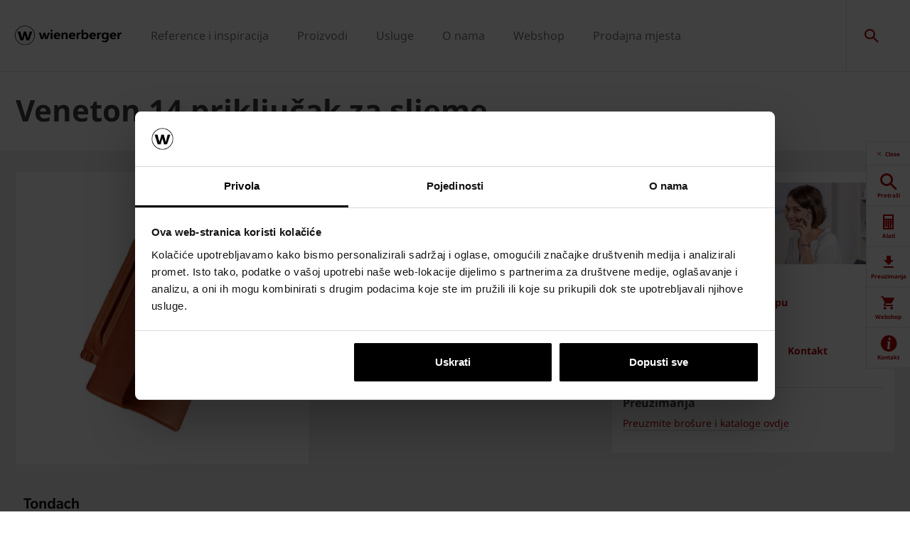

--- FILE ---
content_type: text/html;charset=utf-8
request_url: https://www.wienerberger.hr/proizvodi/krov/tondach-sistemska-oprema/mediteran-plus-prikljuak-za-sljeme.html
body_size: 17766
content:
<!DOCTYPE HTML>
<html lang="hr">
<head>
  
	<meta charset="UTF-8"/>
	<title>Mediteran Plus priključak za sljeme- Wienerberger</title>
	<meta name="date" content="2021-07-02" scheme="yyyy-MM-dd"/>
	<meta http-equiv="content-language" content="hr"/>
	<meta name="robots" content="index,follow"/>
	
	
	<meta name="description" content="Tondach Mediteran Plus crijep idealan je za  izvedbu skladnog i tehnički ispravnog krovišta."/>

  

	
<!-- START data layer object -->

	<script defer="defer" type="text/javascript" src="https://rum.hlx.page/.rum/@adobe/helix-rum-js@%5E2/dist/micro.js" data-routing="p00000-e000000"></script>
<script type="text/javascript" charset="utf-8">
		window.dataLayer = [{"page":{"pageInfo":{"pageName":"Mediteran Plus priključak za sljeme","pageID":"/proizvodi/krov/tondach-sistemska-oprema/mediteran-plus-prikljuak-za-sljeme.html","destinationURL":"/proizvodi/krov/tondach-sistemska-oprema/mediteran-plus-prikljuak-za-sljeme.html"},"attributes":{"country":"HRV","language":"HR"}},"product":{"productID":"867936","productName":"Veneton 14 priključak za sljeme","productGroupCode":"01","productGroupName":"Krov","productTagList":["Roof-accessories"]}}];
	</script>

<script type="text/javascript" charset="utf-8">
	window.digitalData = window.digitalData || [];

	(function() {
		var eventData = {"event":"onload-page","page":{"pageInfo":{"title":"Mediteran Plus priključak za sljeme","pageName":"mediteran-plus-prikljuak-za-sljeme","language":"hr","destinationURL":"/proizvodi/krov/tondach-sistemska-oprema/mediteran-plus-prikljuak-za-sljeme.html","pageID":"/hr/proizvodi/krov/tondach-sistemska-oprema/mediteran-plus-prikljuak-za-sljeme","pageAlias":null,"tags":[],"breadcrumbs":["wienerberger Hrvatska","Proizvodi","Krov","Tondach sistemska oprema","Mediteran Plus priključak za sljeme"],"components":[{"resourceType":"cms/components/structure/product","children":[{"resourceType":"cms/components/content/productcontactbar","children":[]},{"resourceType":"cms/components/content/productdocuments","children":[]},{"resourceType":"cms/components/content/grid","children":[]},{"resourceType":"cms/components/structure/product/image","children":[]}]},{"resourceType":"wcm/foundation/components/responsivegrid","children":[{"resourceType":"wcm/foundation/components/responsivegrid","children":[{"resourceType":"wcm/foundation/components/responsivegrid","children":[{"resourceType":"cms/components/content/product-gallery/cross-selling-product-gallery","children":[]}]},{"resourceType":"wcm/foundation/components/responsivegrid","children":[{"resourceType":"cms/components/content/teaserbox/box","children":[{"resourceType":"wcm/foundation/components/responsivegrid","children":[{"resourceType":"cms/components/content/teaserbox/box/link","children":[]},{"resourceType":"cms/components/content/teaserbox/box/link","children":[]},{"resourceType":"cms/components/content/teaserbox/box/link","children":[]},{"resourceType":"cms/components/content/teaserbox/box/link","children":[]},{"resourceType":"cms/components/content/teaserbox/box/link","children":[]},{"resourceType":"cms/components/content/teaserbox/box/link","children":[]}]}]},{"resourceType":"cms/components/content/iframe","children":[]}]},{"resourceType":"wcm/foundation/components/responsivegrid","children":[{"resourceType":"cms/components/content/experiencefragment","children":[]}]},{"resourceType":"cms/components/content/experiencefragment","children":[]}]}]}],"pageTemplate":"Product Page","publishedDate":"2022-12-02T10:03:08.941+0000","mainNavigation":"Proizvodi","products":{"productId":867936,"productName":"Veneton 14 priključak za sljeme","productGroup":{"name":"01","localizedName":"Krov"},"productBrand":"Tondach","linkedSKUs":[357312775000],"tags":["Wienerberger : Product Group / Roof accessories"]},"errorPage":"false"},"buildVersion":{"commons":"2.0.22.2","assets":"2.0.2.1","wbs":null,"cw":"2.0.22.2","pipelife":"2.0.22.2"},"serverNames":{"publish":"wienerberger-prod-65-publish2eucentral1-b80","dispatcher":null},"environment":"Prod","businessUnit":"WBS","country":"hrv","project":"/wbs/hrv/main-website"}};
		var hostname = '(none)';
		if (hostname !== '\u003c!--#echo var\u003d"HOSTNAME" --\u003e') {
			if (eventData && eventData.page && eventData.page.serverNames) {
				eventData.page.serverNames.dispatcher = hostname;
			}
		}
        if (eventData && eventData.page && eventData.page.pageInfo.errorPage == 'true') {
            eventData.page.pageInfo.title = "404: " + window.location.href;
        }
		window.digitalData.push(eventData);
	})();
</script>
<!-- END data layer object -->


	<style type="text/css">
		a#CybotCookiebotDialogPoweredbyCybot,
		div#CybotCookiebotDialogPoweredByText {
			display: none;
		}

		#CookiebotWidget .CookiebotWidget-body .CookiebotWidget-main-logo {
			display: none;
		}
	</style>
	<script id="Cookiebot" src="https://consent.cookiebot.com/uc.js" data-cbid="b545f9c4-57a8-4dcd-8f11-571fe46b9c83" data-culture="hr" type="text/javascript" async></script>



	<!-- Google Tag Manager -->
	<script>(function(w,d,s,l,i){w[l]=w[l]||[];w[l].push({'gtm.start':
			new Date().getTime(),event:'gtm.js'});var f=d.getElementsByTagName(s)[0],
		j=d.createElement(s),dl=l!='dataLayer'?'&l='+l:'';j.async=true;j.src=
		'https://www.googletagmanager.com/gtm.js?id='+i+dl;f.parentNode.insertBefore(j,f);
	})(window,document,'script','dataLayer','GTM-K9RLR8');</script>
	<!-- End Google Tag Manager -->



    <link rel="shortcut icon" href="/content/dam/wienerberger/global/marketing/graphic-design-media/icons/favicons/standard/CMBE_MKT_ICO_Favicon%2032x32.ico"/>
    <link rel="icon" type="image/png" sizes="16x16" href="/content/dam/wienerberger/global/marketing/graphic-design-media/icons/favicons/standard/CBME_MKT_ICO_favicon%2016x16.png"/>
    <link rel="icon" type="image/png" sizes="32x32" href="/content/dam/wienerberger/global/marketing/graphic-design-media/icons/favicons/standard/CBME_MKT_ICO_Favicon%2032x32.png"/>
    <link rel="icon" type="image/png" sizes="96x96" href="/content/dam/wienerberger/global/marketing/graphic-design-media/icons/favicons/standard/CMBE_MKT_ICO_Favicon%2096x96.png"/>
    <link rel="apple-touch-icon" sizes="180x180" href="/content/dam/wienerberger/global/marketing/graphic-design-media/icons/favicons/standard/CBME_MKT_ICO_Favicon%20180x180.png"/>

    <link rel="apple-touch-icon" href="/content/dam/wienerberger/global/marketing/graphic-design-media/icons/favicons/mobile/CBME_MKT_ICO_Favicon%20Apple%20180x180.png"/>
    <link rel="apple-touch-icon" sizes="152x152" href="/content/dam/wienerberger/global/marketing/graphic-design-media/icons/favicons/mobile/CBME_MKT_ICO_Favicon%20iPad%20180x180.png"/>
    <link rel="apple-touch-icon" sizes="180x180" href="/content/dam/wienerberger/global/marketing/graphic-design-media/icons/favicons/mobile/CBME_MKT_ICO_Favicon%20iPhone%20Retina%2076x76.png"/>
    <link rel="apple-touch-icon" sizes="167x167" href="/content/dam/wienerberger/global/marketing/graphic-design-media/icons/favicons/mobile/CBME_MKT_ICO_Favicon%20iPad%20180x180.png"/>

    <meta name="Wienerberger Hrvatska" content="Wienerberger"/>
    <meta name="msapplication-TileImage" content="/content/dam/wienerberger/global/marketing/graphic-design-media/icons/favicons/windows-8-tile/CBME_MKT_ICO_Favicon 310x310.png"/>
    <meta name="msapplication-TileColor" content="#2A2A2A"/>


<meta name="viewport" content="width=device-width, initial-scale=1, shrink-to-fit=no"/>





  <link rel="preload" href="/apps/settings/wcm/designs/aem-wienerberger/fonts/noto-sans-regular.woff2" as="font" crossorigin/>
  <link rel="preload" href="/apps/settings/wcm/designs/aem-wienerberger/fonts/noto-sans-regular-italic.woff2" as="font" crossorigin/>
  <link rel="preload" href="/apps/settings/wcm/designs/aem-wienerberger/fonts/noto-sans-bold.woff2" as="font" crossorigin/>
  <link rel="preload" href="/apps/settings/wcm/designs/aem-wienerberger/fonts/noto-sans-bold-italic.woff2" as="font" crossorigin/>
  <style>
    @font-face {
      font-family: Noto Sans;
      src: local(noto-sans-regular),
      url('/apps/settings/wcm/designs/aem-wienerberger/fonts/noto-sans-regular.woff2') format("woff2");
      font-weight: 400;
      font-style: normal;
      font-stretch: normal;
      font-display: swap;
    }

    @font-face {
      font-family: Noto Sans;
      src: local(noto-sans-regular-italic),
      url('/apps/settings/wcm/designs/aem-wienerberger/fonts/noto-sans-regular-italic.woff2') format("woff2");
      font-weight: 400;
      font-style: italic;
      font-stretch: normal;
      font-display: swap;
    }

    @font-face {
      font-family: Noto Sans;
      src: local(noto-sans-bold),
      url('/apps/settings/wcm/designs/aem-wienerberger/fonts/noto-sans-bold.woff2') format("woff2");
      font-weight: 700;
      font-style: normal;
      font-stretch: normal;
      font-display: swap;
    }

    @font-face {
      font-family: Noto Sans;
      src: local(noto-sans-bold-italic),
      url('/apps/settings/wcm/designs/aem-wienerberger/fonts/noto-sans-bold-italic.woff2') format("woff2");
      font-weight: 700;
      font-style: italic;
      font-stretch: normal;
      font-display: swap;
    }
  </style>


<link rel="preload" href="/apps/settings/wcm/designs/aem-wienerberger/fonts/wienerberger-icons.woff" as="font" crossorigin/>

<style>
  @font-face {
    font-family: 'wienerberger';
    src: url('/apps/settings/wcm/designs/aem-wienerberger/fonts/wienerberger-icons.woff') format('woff');
    font-display: block;
    font-weight: normal;
    font-style: normal;
  }
</style>



  
    
<link rel="stylesheet" href="/etc.clientlibs/commons/clientlibs/aem-commons-site.min.css" type="text/css">



  
    
<link rel="stylesheet" href="/etc.clientlibs/cms/clientlibs/wbs.lc-edeb400cea2e5f89bca1-eb4696c35b2fdbd4611d-lc.min.css" type="text/css">





  
	
    
    

    

    


        <script type="text/javascript" src="//assets.adobedtm.com/74eca9796fff/15807db430f7/launch-2cb2ab3e5595.min.js" async></script>


    
    
    

	

	<link rel="canonical" href="https://www.wienerberger.hr/proizvodi/krov/tondach-sistemska-oprema/mediteran-plus-prikljuak-za-sljeme.html"/>
	
		<link rel="alternate" hreflang="hr" href="https://www.wienerberger.hr/proizvodi/krov/tondach-sistemska-oprema/mediteran-plus-prikljuak-za-sljeme.html"/>
	
	

	<meta property="wb:path" content="/proizvodi/krov/tondach-sistemska-oprema/mediteran-plus-prikljuak-za-sljeme"/>
  
    <meta property="og:type" content="article"/>
    
        <meta property="og:title" content="Mediteran Plus priključak za sljeme"/>
    

    
        <meta property="og:url" content="https://www.wienerberger.hr/proizvodi/krov/tondach-sistemska-oprema/mediteran-plus-prikljuak-za-sljeme.html"/>
    

    
        <meta property="og:image" content="https://www.wienerberger.hr/content/dam/wienerberger/croatia/marketing/photography/productshots/roof/single-product/roof-accessories/veneton-14/HR_MKT_PHO_PSH_ROF_TON_Veneton_14_Prikljucak_Za_Sljeme_web.jpg.imgTransformer/crop_1to1/md-2/1595229390778/HR_MKT_PHO_PSH_ROF_TON_Veneton_14_Prikljucak_Za_Sljeme_web.jpg"/>
    

    

    

    
        <meta property="og:site_name" content="Croatia"/>
    

    

    

    


  
    <script type="application/ld+json">
    [{"@context":"https://schema.org","@type":"Organization","url":"https://www.wienerberger.hr","logo":"https://www.wienerberger.hr/content/dam/wienerberger/global/marketing/graphic-design-media/logos/wienerberger_logo_horizontal.svg"},{"@context":"https://schema.org","@type":"BreadcrumbList","itemListElement":[{"@type":"ListItem","position":1,"item":"https://www.wienerberger.hr","name":"wienerberger Hrvatska"},{"@type":"ListItem","position":2,"item":"https://www.wienerberger.hr/proizvodi?wb_condition=ProductType:1366321982410.html","name":"Proizvodi"},{"@type":"ListItem","position":3,"item":"https://www.wienerberger.hr/proizvodi/krov.html","name":"Krov"},{"@type":"ListItem","position":4,"item":"https://www.wienerberger.hr/tondach-dodatna-oprema?utm_source=webgradnja&utm_medium=portal&utm_campaign=tondach_dodatna_oprema.html","name":"Tondach sistemska oprema"},{"@type":"ListItem","position":5,"item":"https://www.wienerberger.hr/proizvodi/krov/tondach-sistemska-oprema/mediteran-plus-prikljuak-za-sljeme.html","name":"Mediteran Plus priključak za sljeme"}]}]
</script>
  
</head>

<body class="productpage contentpage basepage page basicpage page ecx" data-page-view-title="Mediteran Plus priključak za sljeme">


	
		<!-- Google Tag Manager (noscript) -->
		<noscript>
			<iframe src="https://www.googletagmanager.com/ns.html?id=GTM-K9RLR8" height="0" width="0" style="display:none;visibility:hidden"></iframe>
		</noscript>
		<!-- End Google Tag Manager (noscript) -->
	
	
  <div class="pageWrapper js-page-wrapper  " style="padding-top: 108px;">
    <div style="display: none" id="IE-banner" class="IE-banner">This Browser is no longer supported. Please switch to a supported Browser like Chrome, Firefox, Safari or Edge.</div>
		<header class="page__header">
      <div class="headerMainWrapper">
        <div class="headerWrapper loading">
          
            <section><div class="headerpage basepage page basicpage"><div class="root responsivegrid">


<div class="aem-Grid aem-Grid--12 aem-Grid--default--12 ">
    
    <div class="navigation aem-GridColumn aem-GridColumn--default--12">


  
    <div class="websiteLogo">
	
        <a href="/">
            <img loading="lazy" width="150" height="75" src="/content/dam/wienerberger/global/marketing/graphic-design-media/logos/wienerberger_logo_horizontal.svg"/>
        </a>
    


</div>
    <div class="mainNavigation desktop  js-main-navigation" data-stickyheaderenabled="false">
      <nav>
        <ul>
          <li class="first-level ">
            
              <a href="/Arhitektura-i-reference.html">Reference i inspiracija</a>
            
            
            
              <div class="flyout">
                <div class="pageHead">
                   
                  <p>Otkrijte suvremenu arhitekturu i inspirirajte se uz referentne projekte!</p>
                </div>
                <div class="overflowWrapper">
                  <section class="js-menu-row">
                    <article>
                      <p>
                        
                          <a href="/Arhitektura-i-reference/stilovi-projekata.html" class="head">Referentni projekti</a>
                        
                        
                      </p>

                      <div class="menu-items">
                        <ul>
                          <li>
                            
                              <a href="/Arhitektura-i-reference/stilovi-projekata/Moderni.html">
                                                                Moderni
                              </a>
                            
                            
                          </li>
                        
                          <li>
                            
                              <a href="/Arhitektura-i-reference/stilovi-projekata/Mediteranski.html">
                                                                Mediteranski
                              </a>
                            
                            
                          </li>
                        
                          <li>
                            
                              <a href="/Arhitektura-i-reference/stilovi-projekata/Klasicni.html">
                                                                Klasični
                              </a>
                            
                            
                          </li>
                        
                          <li>
                            
                              <a href="/Arhitektura-i-reference/stilovi-projekata/kulturna-bastina.html">
                                                                Kulturna baština
                              </a>
                            
                            
                          </li>
                        </ul>
                        
                      </div>
                    </article>
                  
                    <article>
                      <p>
                        
                          <a href="/Arhitektura-i-reference/brick-award.html" class="head">Brick Award</a>
                        
                        
                      </p>

                      <div class="menu-items">
                        <ul>
                          <li>
                            
                              <a href="/Arhitektura-i-reference/brick-award.html">
                                                                O nagradi
                              </a>
                            
                            
                          </li>
                        
                          <li>
                            
                              <a href="https://www.brickaward.com/Winners/2024.html">
                                                                Dobitnici
                              </a>
                            
                            
                          </li>
                        </ul>
                        
                      </div>
                    </article>
                  
                    <article>
                      <p>
                        
                          <a href="/Arhitektura-i-reference/inspirirajte-se.html" class="head">Časopisi o arhitekturi</a>
                        
                        
                      </p>

                      <div class="menu-items">
                        <ul>
                          <li>
                            
                              <a href="/Arhitektura-i-reference/inspirirajte-se/brickbook.html">
                                                                Brick Book
                              </a>
                            
                            
                          </li>
                        
                          <li>
                            
                              <a href="/Arhitektura-i-reference/inspirirajte-se/architectum.html">
                                                                Architectum
                              </a>
                            
                            
                          </li>
                        
                          <li>
                            
                              <a href="/Arhitektura-i-reference/inspirirajte-se/wienerberger-magazin.html">
                                                                Wienerberger magazin
                              </a>
                            
                            
                          </li>
                        
                          <li>
                            
                              <a href="/Arhitektura-i-reference/inspirirajte-se/narucite-informativne-materijale.html">
                                                                Naručite svoj primjerak
                              </a>
                            
                            
                          </li>
                        </ul>
                        
                      </div>
                    </article>
                  
                    <article>
                      <p>
                        
                          <a href="/wienerberger-blog.html" class="head">Wienerberger blog</a>
                        
                        
                      </p>

                      <div class="menu-items">
                        
                        
                      </div>
                    </article>
                  </section>
                </div>
                
              </div>
            
          </li>
        
          <li class="first-level ">
            
              <a href="/proizvodi.html">Proizvodi</a>
            
            
            
              <div class="flyout">
                <div class="pageHead">
                   
                  <p>Svojim inovacijama Wienerberger postavlja nove trendove i standarde kvalitete!</p>
                </div>
                <div class="overflowWrapper">
                  <section class="js-menu-row">
                    <article>
                      <p>
                        
                          <a href="/proizvodi/zid/porotherm-linije-proizvoda.html" class="head">Zid</a>
                        
                        
                      </p>

                      <div class="menu-items">
                        <ul>
                          <li>
                            
                              <a href="/proizvodi/zid/porotherm-proizvodi.html" class="with-button">
                                                                <span class="button">Proizvodi</span>
                              </a>
                            
                            
                          </li>
                        
                          <li>
                            
                              <a href="/proizvodi/zid/porotherm-linije-proizvoda/porotherm-izo-profi-opeka-punjena-kamenom-vunom.html">
                                                                IZO Profi opeka
                              </a>
                            
                            
                          </li>
                        
                          <li>
                            
                              <a href="/proizvodi/zid/porotherm-linije-proizvoda/Porotherm-Profi-opeka.html">
                                                                Profi opeka
                              </a>
                            
                            
                          </li>
                        
                          <li>
                            
                              <a href="/proizvodi/zid/porotherm-linije-proizvoda/Porotherm-Interior.html">
                                                                Porotherm Interior
                              </a>
                            
                            
                          </li>
                        
                          <li>
                            
                              <a href="https://www.wienerberger.hr/proizvodi/zid/porotherm-linije-proizvoda.html#porotherm_special">
                                                                Porotherm Special
                              </a>
                            
                            
                          </li>
                        
                          <li>
                            
                              <a href="https://www.wienerberger.hr/proizvodi/zid/porotherm-linije-proizvoda.html#porotherm_comfort">
                                                                Porotherm Comfort
                              </a>
                            
                            
                          </li>
                        
                          <li>
                            
                              <a href="https://www.wienerberger.hr/proizvodi/zid/porotherm-sistemska-rjesenja.html?loadmore=2">
                                                                Sistemska rješenja
                              </a>
                            
                            
                          </li>
                        </ul>
                        
                      </div>
                    </article>
                  
                    <article>
                      <p>
                        
                          <a href="/proizvodi/krov.html" class="head">Krov</a>
                        
                        
                      </p>

                      <div class="menu-items">
                        <ul>
                          <li>
                            
                              <a href="/proizvodi/krov/tondach-proizvodi.html" class="with-button">
                                                                <span class="button">Proizvodi</span>
                              </a>
                            
                            
                          </li>
                        
                          <li>
                            
                              <a href="/proizvodi/krov/kosi-krov.html">
                                                                Kosi krov
                              </a>
                            
                            
                          </li>
                        
                          <li>
                            
                              <a href="/proizvodi/krov/tondach-krovni-prozori.html">
                                                                Krovni prozori
                              </a>
                            
                            
                          </li>
                        </ul>
                        
                      </div>
                    </article>
                  
                    <article>
                      <p>
                        
                          <a href="/proizvodi/semmelrock.html" class="head">Opločenje</a>
                        
                        
                      </p>

                      <div class="menu-items">
                        <ul>
                          <li>
                            
                              <a href="/proizvodi/semmelrock/oplocnici.html">
                                                                Opločnici
                              </a>
                            
                            
                          </li>
                        
                          <li>
                            
                              <a href="/proizvodi/semmelrock/oplocnici-ploce.html">
                                                                Ploče
                              </a>
                            
                            
                          </li>
                        
                          <li>
                            
                              <a href="/proizvodi/semmelrock/zidovi-i-ograde.html">
                                                                Zidovi i ograde
                              </a>
                            
                            
                          </li>
                        
                          <li>
                            
                              <a href="/proizvodi/semmelrock/penter.html">
                                                                Penter opločnici
                              </a>
                            
                            
                          </li>
                        
                          <li>
                            
                              <a href="/proizvodi/semmelrock/stepenice-i-palisade.html">
                                                                Stepenice i palisade
                              </a>
                            
                            
                          </li>
                        
                          <li>
                            
                              <a href="/proizvodi/semmelrock/Parkovni-rubnjaci.html">
                                                                Parkovni rubnjaci
                              </a>
                            
                            
                          </li>
                        
                          <li>
                            
                              <a href="/proizvodi/semmelrock/infrastrukturni-proizvodi.html">
                                                                Infrastruktura
                              </a>
                            
                            
                          </li>
                        
                          <li>
                            
                              <a href="/semmelrock/semdrain-kanali-za-oborinsku-odvodnju.html">
                                                                SemDrain kanalice
                              </a>
                            
                            
                          </li>
                        </ul>
                        
                      </div>
                    </article>
                  
                    <article>
                      <p>
                        
                          <a href="/proizvodi/vargon.html" class="head">Cijevi</a>
                        
                        
                      </p>

                      <div class="menu-items">
                        <ul>
                          <li>
                            
                              <a href="/proizvodi/vargon-visokogradnja.html">
                                                                Visokogradnja
                              </a>
                            
                            
                          </li>
                        
                          <li>
                            
                              <a href="/proizvodi/vargon/niskogradnja.html">
                                                                Niskogradnja
                              </a>
                            
                            
                          </li>
                        </ul>
                        
                      </div>
                    </article>
                  
                    <article>
                      <p>
                        
                          <a href="/proizvodi/fasada.html" class="head">Fasada</a>
                        
                        
                      </p>

                      <div class="menu-items">
                        <ul>
                          <li>
                            
                              <a href="/proizvodi/fasada/terca-opeka.html">
                                                                Terca puna opeka
                              </a>
                            
                            
                          </li>
                        
                          <li>
                            
                              <a href="/proizvodi/fasada/terca-slip-opeka.html">
                                                                Terca slip opeka
                              </a>
                            
                            
                          </li>
                        
                          <li>
                            
                              <a href="/proizvodi/fasada/ventilirane-fasade.html">
                                                                Ventilirana fasada
                              </a>
                            
                            
                          </li>
                        </ul>
                        
                      </div>
                    </article>
                  </section>
                </div>
                
              </div>
            
          </li>
        
          <li class="first-level ">
            
            
              <a href="#">Usluge</a>
            
            
              <div class="flyout">
                <div class="pageHead">
                   
                  <p>Online alati i kalkulatori za lakšu i bržu gradnju!</p>
                </div>
                <div class="overflowWrapper">
                  <section class="js-menu-row">
                    <article>
                      <p>
                        
                        
                          <a href="#" class="head">Alati</a>
                        
                      </p>

                      <div class="menu-items">
                        <ul>
                          <li>
                            
                              <a href="/alati-i-preuzimanja/wienerberger-kalkulatori.html">
                                                                Kalkulatori
                              </a>
                            
                            
                          </li>
                        
                          <li>
                            
                              <a href="/semmelrock/usluge-ugradnja-i-odrzavanje/cad-planiranje.html">
                                                                CAD planiranje
                              </a>
                            
                            
                          </li>
                        
                          <li>
                            
                              <a href="/semmelrock/gardenvisions-mobilna-aplikacija.html">
                                                                Vizualizacija
                              </a>
                            
                            
                          </li>
                        
                          <li>
                            
                              <a href="/alati-i-preuzimanja/proplus-program.html">
                                                                PROplus program
                              </a>
                            
                            
                          </li>
                        </ul>
                        
                      </div>
                    </article>
                  
                    <article>
                      <p>
                        
                          <a href="/alati-i-preuzimanja/preuzimanja.html" class="head">Preuzimanja</a>
                        
                        
                      </p>

                      <div class="menu-items">
                        <ul>
                          <li>
                            
                              <a href="/alati-i-preuzimanja/preuzimanja/brosure-i-katalozi.html">
                                                                Brošure i katalozi
                              </a>
                            
                            
                          </li>
                        
                          <li>
                            
                              <a href="/alati-i-preuzimanja/preuzimanja/autocad-detalji.html">
                                                                AutoCAD detalji
                              </a>
                            
                            
                          </li>
                        
                          <li>
                            
                              <a href="/alati-i-preuzimanja/preuzimanja/troskovnicke-stavke.html">
                                                                Troškovničke stavke
                              </a>
                            
                            
                          </li>
                        
                          <li>
                            
                              <a href="/alati-i-preuzimanja/preuzimanja/izjave-o-svojstvima.html">
                                                                DoP - Izjave o svojstvima
                              </a>
                            
                            
                          </li>
                        
                          <li>
                            
                              <a href="/alati-i-preuzimanja/preuzimanja/tehnicki-listovi.html">
                                                                Tehnički listovi
                              </a>
                            
                            
                          </li>
                        
                          <li>
                            
                              <a href="/alati-i-preuzimanja/preuzimanja/BIM-materijali.html">
                                                                BIM knjižnice
                              </a>
                            
                            
                          </li>
                        
                          <li>
                            
                              <a href="/alati-i-preuzimanja/preuzimanja/ispitivanja-i-strucna-misljenja.html">
                                                                Ispitivanja i stručna mišljenja
                              </a>
                            
                            
                          </li>
                        
                          <li>
                            
                              <a href="/alati-i-preuzimanja/preuzimanja/strucne-edukacije.html">
                                                                Stručne edukacije
                              </a>
                            
                            
                          </li>
                        </ul>
                        
                      </div>
                    </article>
                  
                    <article>
                      <p>
                        
                        
                          <a href="#" class="head">Jamstvo</a>
                        
                      </p>

                      <div class="menu-items">
                        <ul>
                          <li>
                            
                              <a href="/alati-i-preuzimanja/alati-za-oplocnike/jamstvo-za-semmelrock-proizvode.html">
                                                                Semmelrock
                              </a>
                            
                            
                          </li>
                        
                          <li>
                            
                              <a href="/informacije/tondach-jamstvo.html">
                                                                Tondach
                              </a>
                            
                            
                          </li>
                        </ul>
                        
                      </div>
                    </article>
                  
                    <article>
                      <p>
                        
                        
                          <a href="#" class="head">Reklamacije</a>
                        
                      </p>

                      <div class="menu-items">
                        <ul>
                          <li>
                            
                              <a href="https://hr.wienerberger-jamstvo.tools.wbs-see.com/reklamacije-porotherm/">
                                                                Porotherm
                              </a>
                            
                            
                          </li>
                        
                          <li>
                            
                              <a href="https://hr.wienerberger-jamstvo.tools.wbs-see.com/reklamacije-tondach/">
                                                                Tondach
                              </a>
                            
                            
                          </li>
                        
                          <li>
                            
                              <a href="https://hr.wienerberger-jamstvo.tools.wbs-see.com/reklamacije-semmelrock/">
                                                                Semmelrock
                              </a>
                            
                            
                          </li>
                        
                          <li>
                            
                              <a href="https://hr.wienerberger-jamstvo.tools.wbs-see.com/reklamacije-vargon/">
                                                                Vargon
                              </a>
                            
                            
                          </li>
                        </ul>
                        
                      </div>
                    </article>
                  </section>
                </div>
                
              </div>
            
          </li>
        
          <li class="first-level ">
            
              <a href="/o-nama.html">O nama</a>
            
            
            
              <div class="flyout">
                <div class="pageHead">
                  <p class="flyoutTitle">Wienerberger Hrvatska</p> 
                  <p>Kvaliteta stanovanja, sigurnost za naše klijente i stvaranje trajne vrijednosti prirodnim proizvodima naši su ciljevi.</p>
                </div>
                <div class="overflowWrapper">
                  <section class="js-menu-row">
                    <article>
                      <p>
                        
                          <a href="/o-nama/o-wienerbergeru.html" class="head">Tko smo</a>
                        
                        
                      </p>

                      <div class="menu-items">
                        <ul>
                          <li>
                            
                              <a href="/o-nama/o-wienerbergeru.html">
                                                                Wienerberger Hrvatska
                              </a>
                            
                            
                          </li>
                        
                          <li>
                            
                              <a href="/o-nama/200-godina-wienerbergera.html">
                                                                200 godina postojanja
                              </a>
                            
                            
                          </li>
                        
                          <li>
                            
                              <a href="/o-nama/drustvena-odgovornost.html">
                                                                Društvena odgovornost
                              </a>
                            
                            
                          </li>
                        </ul>
                        
                      </div>
                    </article>
                  
                    <article>
                      <p>
                        
                          <a href="/o-nama/ljudski-potencijali.html" class="head">Karijera</a>
                        
                        
                      </p>

                      <div class="menu-items">
                        <ul>
                          <li>
                            
                              <a href="/o-nama/ljudski-potencijali/wienerberger-kao-poslodavac.html">
                                                                Wienerberger kao poslodavac
                              </a>
                            
                            
                          </li>
                        
                          <li>
                            
                              <a href="/o-nama/ljudski-potencijali/otvorena-radna-mjesta.html">
                                                                Otvorena radna mjesta
                              </a>
                            
                            
                          </li>
                        
                          <li>
                            
                              <a href="/o-nama/ljudski-potencijali/za-studente.html">
                                                                Za studente
                              </a>
                            
                            
                          </li>
                        
                          <li>
                            
                              <a href="/o-nama/ljudski-potencijali/za-ucenike-i-profesore.html">
                                                                Za učenike i profesore
                              </a>
                            
                            
                          </li>
                        </ul>
                        
                      </div>
                    </article>
                  
                    <article>
                      <p>
                        
                          <a href="/o-nama/kontakt.html" class="head">Kontakt</a>
                        
                        
                      </p>

                      <div class="menu-items">
                        <ul>
                          <li>
                            
                              <a href="/o-nama/kontakt/lokacije.html">
                                                                Lokacije
                              </a>
                            
                            
                          </li>
                        
                          <li>
                            
                              <a href="/o-nama/kontakt/prodajna-podrucja.html">
                                                                Prodajna područja
                              </a>
                            
                            
                          </li>
                        
                          <li>
                            
                              <a href="/o-nama/kontakt/tehnicka-podrska.html">
                                                                Tehnička podrška
                              </a>
                            
                            
                          </li>
                        
                          <li>
                            
                              <a href="/o-nama/kontakt.html">
                                                                Kontakt obrazac
                              </a>
                            
                            
                          </li>
                        </ul>
                        
                      </div>
                    </article>
                  
                    <article>
                      <p>
                        
                          <a href="/informacije/novosti-i-dogadanja.html" class="head">Novosti i događanja</a>
                        
                        
                      </p>

                      <div class="menu-items">
                        <ul>
                          <li>
                            
                              <a href="/ostalo/poziv-za-dodjelu-donacija.html">
                                                                Dodjela donacija
                              </a>
                            
                            
                          </li>
                        </ul>
                        
                      </div>
                    </article>
                  
                    <article>
                      <p>
                        
                          <a href="/o-nama/newsletter/prijava-na-newsletter.html" class="head">Newsletter</a>
                        
                        
                      </p>

                      <div class="menu-items">
                        
                        
                      </div>
                    </article>
                  
                    <article>
                      <p>
                        
                          <a href="/o-nama/Opci-uvjeti-poslovanja-tvrtke.html" class="head">Opći uvjeti poslovanja</a>
                        
                        
                      </p>

                      <div class="menu-items">
                        
                        
                      </div>
                    </article>
                  </section>
                </div>
                
              </div>
            
          </li>
        
          <li class="first-level ">
            
              <a href="https://webshop.wienerberger.hr" target="_blank">Webshop</a>
            
            
            
          </li>
        
          <li class="first-level ">
            
              <a href="https://www.wienerberger.hr/alati-i-preuzimanja/wienerberger-prodajna-mjesta.html">Prodajna mjesta</a>
            
            
            
          </li>
        </ul>
        <div class="navigation__background"></div>
      </nav>
    </div>

    <!-- Language Switch /Searchbox Desktop -->
    

    

    <div class="languageSwitch">

        
            
        
    </div>


    
      <div class="searchbox"></div>
    
    
      <div class="basketButton js-header-basket d-none" data-toggle="collapse" data-target="#basketViewer" aria-expanded="false" aria-controls="basketViewer" data-max-cart-items="10">
        <span class="items"></span>
      </div>
      <div class="basketViewer user-basket collapse" id="basketViewer" data-read-more="... Pročitaj više" data-servlet-url="/configuration/header/jcr:content/root/navigation_copy_copy.basket.products.json" data-error-message="Something went wrong, we cannot show your saved items. Please try again later..." data-undo-button="Poništi" data-undo-message="uklonjen iz košarice.">
        <div class="container-white">
          <h3>Vaš Izbor</h3>
          <div id="item-list">
            <div>
              <ul class="basket-list js-basket-list"></ul>
            </div>
            
          </div>
        </div>
      </div>
      <div class="mediaBasketContainer" style="display: none">
        <a href=".html" class="js-media-cart mediaBasket" data-text-add="Media added to basket." data-text-remove="Media removed from basket." data-count="0" title="Media added to basket.">
          <span class="items"></span>
        </a>
      </div>
    

    <div class="menuShow"></div>

    <div class="mainNavigation mobile">
      <nav>
        <div class="level_1">
          <div class="navClose"></div>
          <ul class="mobileNav">
            <li class="hasSub">
              
                <a href="#602763984">Reference i inspiracija</a>
              
              
            </li>
          
            <li class="hasSub">
              
                <a href="#1336790248">Proizvodi</a>
              
              
            </li>
          
            <li class="hasSub">
              
              
                <a href="#333744064">Usluge</a>
              
            </li>
          
            <li class="hasSub">
              
                <a href="#231570953">O nama</a>
              
              
            </li>
          
            <li>
              
                <a href="https://webshop.wienerberger.hr" target="_blank">Webshop</a>
              
              
            </li>
          
            <li>
              
                <a href="https://www.wienerberger.hr/alati-i-preuzimanja/wienerberger-prodajna-mjesta.html">Prodajna mjesta</a>
              
              
            </li>
          </ul>
          <ul class="mobileNav">
            <li class="hasSub languageSwitcher">
              <a href="#languages">Odaberite Jezik</a>
            </li>
          </ul>
          <div class="mobileLanguageWrapper">

    

    <div class="languageSwitch">

        
            
        
    </div>

</div>
        </div>
        <div class="level_2">
          <div class="navClose"></div>
          
            
              <div class="container" id="602763984">
                <a class="head" href="/Arhitektura-i-reference.html" data-ident="to_level_1"><span></span> Reference i inspiracija</a>
                <ul class="mobileNav">
                  <li class="hasSub">
                    
                      <a href="#1174337170">Referentni projekti</a>
                    
                    
                  </li>
                
                  <li class="hasSub">
                    
                      <a href="#1679145033">Brick Award</a>
                    
                    
                  </li>
                
                  <li class="hasSub">
                    
                      <a href="#1408821644">Časopisi o arhitekturi</a>
                    
                    
                  </li>
                
                  <li>
                    
                      <a href="/wienerberger-blog.html">Wienerberger blog</a>
                    
                    
                  </li>
                </ul>
              </div>
            
          
            
              <div class="container" id="1336790248">
                <a class="head" href="/proizvodi.html" data-ident="to_level_1"><span></span> Proizvodi</a>
                <ul class="mobileNav">
                  <li class="hasSub">
                    
                      <a href="#899934412">Zid</a>
                    
                    
                  </li>
                
                  <li class="hasSub">
                    
                      <a href="#123454092">Krov</a>
                    
                    
                  </li>
                
                  <li class="hasSub">
                    
                      <a href="#1313207774">Opločenje</a>
                    
                    
                  </li>
                
                  <li class="hasSub">
                    
                      <a href="#1516618003">Cijevi</a>
                    
                    
                  </li>
                
                  <li class="hasSub">
                    
                      <a href="#1890236187">Fasada</a>
                    
                    
                  </li>
                </ul>
              </div>
            
          
            
              <div class="container" id="333744064">
                <a class="head" data-ident="to_level_1"><span></span> Usluge</a>
                <ul class="mobileNav">
                  <li class="hasSub">
                    
                    
                      <a href="#700204064">Alati</a>
                    
                  </li>
                
                  <li class="hasSub">
                    
                      <a href="#1211547596">Preuzimanja</a>
                    
                    
                  </li>
                
                  <li class="hasSub">
                    
                    
                      <a href="#1018139264">Jamstvo</a>
                    
                  </li>
                
                  <li class="hasSub">
                    
                    
                      <a href="#421062753">Reklamacije</a>
                    
                  </li>
                </ul>
              </div>
            
          
            
              <div class="container" id="231570953">
                <a class="head" href="/o-nama.html" data-ident="to_level_1"><span></span> O nama</a>
                <ul class="mobileNav">
                  <li class="hasSub">
                    
                      <a href="#1389240870">Tko smo</a>
                    
                    
                  </li>
                
                  <li class="hasSub">
                    
                      <a href="#796602220">Karijera</a>
                    
                    
                  </li>
                
                  <li class="hasSub">
                    
                      <a href="#1862308753">Kontakt</a>
                    
                    
                  </li>
                
                  <li class="hasSub">
                    
                      <a href="#822425072">Novosti i događanja</a>
                    
                    
                  </li>
                
                  <li>
                    
                      <a href="/o-nama/newsletter/prijava-na-newsletter.html">Newsletter</a>
                    
                    
                  </li>
                
                  <li>
                    
                      <a href="/o-nama/Opci-uvjeti-poslovanja-tvrtke.html">Opći uvjeti poslovanja</a>
                    
                    
                  </li>
                </ul>
              </div>
            
          
            
          
            
          
          <div class="container" id="languages">
            <a href="#" class="head" data-ident="to_level_1"><span></span>Jezici</a>
            <div class="mobileLanguageWrapper">

    

    <div class="languageSwitch">

        
            
        
    </div>

</div>
          </div>
        </div>
        <div class="level_3">
          <div class="navClose"></div>
          
            
              
                
                  <div class="container" id="1174337170">
                    <a class="head" href="/Arhitektura-i-reference/stilovi-projekata.html" data-ident="to_level_2"><span></span> Referentni projekti</a>
                    <ul class="mobileNav">
                      
                        <li><a href="/Arhitektura-i-reference/stilovi-projekata/Moderni.html">Moderni</a></li>
                      
                      
                    
                      
                        <li><a href="/Arhitektura-i-reference/stilovi-projekata/Mediteranski.html">Mediteranski</a></li>
                      
                      
                    
                      
                        <li><a href="/Arhitektura-i-reference/stilovi-projekata/Klasicni.html">Klasični</a></li>
                      
                      
                    
                      
                        <li><a href="/Arhitektura-i-reference/stilovi-projekata/kulturna-bastina.html">Kulturna baština</a></li>
                      
                      
                    </ul>
                  </div>
                
              
                
                  <div class="container" id="1679145033">
                    <a class="head" href="/Arhitektura-i-reference/brick-award.html" data-ident="to_level_2"><span></span> Brick Award</a>
                    <ul class="mobileNav">
                      
                        <li><a href="/Arhitektura-i-reference/brick-award.html">O nagradi</a></li>
                      
                      
                    
                      
                        <li><a href="https://www.brickaward.com/Winners/2024.html">Dobitnici</a></li>
                      
                      
                    </ul>
                  </div>
                
              
                
                  <div class="container" id="1408821644">
                    <a class="head" href="/Arhitektura-i-reference/inspirirajte-se.html" data-ident="to_level_2"><span></span> Časopisi o arhitekturi</a>
                    <ul class="mobileNav">
                      
                        <li><a href="/Arhitektura-i-reference/inspirirajte-se/brickbook.html">Brick Book</a></li>
                      
                      
                    
                      
                        <li><a href="/Arhitektura-i-reference/inspirirajte-se/architectum.html">Architectum</a></li>
                      
                      
                    
                      
                        <li><a href="/Arhitektura-i-reference/inspirirajte-se/wienerberger-magazin.html">Wienerberger magazin</a></li>
                      
                      
                    
                      
                        <li><a href="/Arhitektura-i-reference/inspirirajte-se/narucite-informativne-materijale.html">Naručite svoj primjerak</a></li>
                      
                      
                    </ul>
                  </div>
                
              
                
                  <div class="container" id="309980900">
                    <a class="head" href="/wienerberger-blog.html" data-ident="to_level_2"><span></span> Wienerberger blog</a>
                    
                  </div>
                
              
            
          
            
              
                
                  <div class="container" id="899934412">
                    <a class="head" href="/proizvodi/zid/porotherm-linije-proizvoda.html" data-ident="to_level_2"><span></span> Zid</a>
                    <ul class="mobileNav">
                      
                        <li><a href="/proizvodi/zid/porotherm-proizvodi.html">Proizvodi</a></li>
                      
                      
                    
                      
                        <li><a href="/proizvodi/zid/porotherm-linije-proizvoda/porotherm-izo-profi-opeka-punjena-kamenom-vunom.html">IZO Profi opeka</a></li>
                      
                      
                    
                      
                        <li><a href="/proizvodi/zid/porotherm-linije-proizvoda/Porotherm-Profi-opeka.html">Profi opeka</a></li>
                      
                      
                    
                      
                        <li><a href="/proizvodi/zid/porotherm-linije-proizvoda/Porotherm-Interior.html">Porotherm Interior</a></li>
                      
                      
                    
                      
                        <li><a href="https://www.wienerberger.hr/proizvodi/zid/porotherm-linije-proizvoda.html#porotherm_special">Porotherm Special</a></li>
                      
                      
                    
                      
                        <li><a href="https://www.wienerberger.hr/proizvodi/zid/porotherm-linije-proizvoda.html#porotherm_comfort">Porotherm Comfort</a></li>
                      
                      
                    
                      
                        <li><a href="https://www.wienerberger.hr/proizvodi/zid/porotherm-sistemska-rjesenja.html?loadmore=2">Sistemska rješenja</a></li>
                      
                      
                    </ul>
                  </div>
                
              
                
                  <div class="container" id="123454092">
                    <a class="head" href="/proizvodi/krov.html" data-ident="to_level_2"><span></span> Krov</a>
                    <ul class="mobileNav">
                      
                        <li><a href="/proizvodi/krov/tondach-proizvodi.html">Proizvodi</a></li>
                      
                      
                    
                      
                        <li><a href="/proizvodi/krov/kosi-krov.html">Kosi krov</a></li>
                      
                      
                    
                      
                        <li><a href="/proizvodi/krov/tondach-krovni-prozori.html">Krovni prozori</a></li>
                      
                      
                    </ul>
                  </div>
                
              
                
                  <div class="container" id="1313207774">
                    <a class="head" href="/proizvodi/semmelrock.html" data-ident="to_level_2"><span></span> Opločenje</a>
                    <ul class="mobileNav">
                      
                        <li><a href="/proizvodi/semmelrock/oplocnici.html">Opločnici</a></li>
                      
                      
                    
                      
                        <li><a href="/proizvodi/semmelrock/oplocnici-ploce.html">Ploče</a></li>
                      
                      
                    
                      
                        <li><a href="/proizvodi/semmelrock/zidovi-i-ograde.html">Zidovi i ograde</a></li>
                      
                      
                    
                      
                        <li><a href="/proizvodi/semmelrock/penter.html">Penter opločnici</a></li>
                      
                      
                    
                      
                        <li><a href="/proizvodi/semmelrock/stepenice-i-palisade.html">Stepenice i palisade</a></li>
                      
                      
                    
                      
                        <li><a href="/proizvodi/semmelrock/Parkovni-rubnjaci.html">Parkovni rubnjaci</a></li>
                      
                      
                    
                      
                        <li><a href="/proizvodi/semmelrock/infrastrukturni-proizvodi.html">Infrastruktura</a></li>
                      
                      
                    
                      
                        <li><a href="/semmelrock/semdrain-kanali-za-oborinsku-odvodnju.html">SemDrain kanalice</a></li>
                      
                      
                    </ul>
                  </div>
                
              
                
                  <div class="container" id="1516618003">
                    <a class="head" href="/proizvodi/vargon.html" data-ident="to_level_2"><span></span> Cijevi</a>
                    <ul class="mobileNav">
                      
                        <li><a href="/proizvodi/vargon-visokogradnja.html">Visokogradnja</a></li>
                      
                      
                    
                      
                        <li><a href="/proizvodi/vargon/niskogradnja.html">Niskogradnja</a></li>
                      
                      
                    </ul>
                  </div>
                
              
                
                  <div class="container" id="1890236187">
                    <a class="head" href="/proizvodi/fasada.html" data-ident="to_level_2"><span></span> Fasada</a>
                    <ul class="mobileNav">
                      
                        <li><a href="/proizvodi/fasada/terca-opeka.html">Terca puna opeka</a></li>
                      
                      
                    
                      
                        <li><a href="/proizvodi/fasada/terca-slip-opeka.html">Terca slip opeka</a></li>
                      
                      
                    
                      
                        <li><a href="/proizvodi/fasada/ventilirane-fasade.html">Ventilirana fasada</a></li>
                      
                      
                    </ul>
                  </div>
                
              
            
          
            
              
                
                  <div class="container" id="700204064">
                    <a class="head" data-ident="to_level_2"><span></span> Alati</a>
                    <ul class="mobileNav">
                      
                        <li><a href="/alati-i-preuzimanja/wienerberger-kalkulatori.html">Kalkulatori</a></li>
                      
                      
                    
                      
                        <li><a href="/semmelrock/usluge-ugradnja-i-odrzavanje/cad-planiranje.html">CAD planiranje</a></li>
                      
                      
                    
                      
                        <li><a href="/semmelrock/gardenvisions-mobilna-aplikacija.html">Vizualizacija</a></li>
                      
                      
                    
                      
                        <li><a href="/alati-i-preuzimanja/proplus-program.html">PROplus program</a></li>
                      
                      
                    </ul>
                  </div>
                
              
                
                  <div class="container" id="1211547596">
                    <a class="head" href="/alati-i-preuzimanja/preuzimanja.html" data-ident="to_level_2"><span></span> Preuzimanja</a>
                    <ul class="mobileNav">
                      
                        <li><a href="/alati-i-preuzimanja/preuzimanja/brosure-i-katalozi.html">Brošure i katalozi</a></li>
                      
                      
                    
                      
                        <li><a href="/alati-i-preuzimanja/preuzimanja/autocad-detalji.html">AutoCAD detalji</a></li>
                      
                      
                    
                      
                        <li><a href="/alati-i-preuzimanja/preuzimanja/troskovnicke-stavke.html">Troškovničke stavke</a></li>
                      
                      
                    
                      
                        <li><a href="/alati-i-preuzimanja/preuzimanja/izjave-o-svojstvima.html">DoP - Izjave o svojstvima</a></li>
                      
                      
                    
                      
                        <li><a href="/alati-i-preuzimanja/preuzimanja/tehnicki-listovi.html">Tehnički listovi</a></li>
                      
                      
                    
                      
                        <li><a href="/alati-i-preuzimanja/preuzimanja/BIM-materijali.html">BIM knjižnice</a></li>
                      
                      
                    
                      
                        <li><a href="/alati-i-preuzimanja/preuzimanja/ispitivanja-i-strucna-misljenja.html">Ispitivanja i stručna mišljenja</a></li>
                      
                      
                    
                      
                        <li><a href="/alati-i-preuzimanja/preuzimanja/strucne-edukacije.html">Stručne edukacije</a></li>
                      
                      
                    </ul>
                  </div>
                
              
                
                  <div class="container" id="1018139264">
                    <a class="head" data-ident="to_level_2"><span></span> Jamstvo</a>
                    <ul class="mobileNav">
                      
                        <li><a href="/alati-i-preuzimanja/alati-za-oplocnike/jamstvo-za-semmelrock-proizvode.html">Semmelrock</a></li>
                      
                      
                    
                      
                        <li><a href="/informacije/tondach-jamstvo.html">Tondach</a></li>
                      
                      
                    </ul>
                  </div>
                
              
                
                  <div class="container" id="421062753">
                    <a class="head" data-ident="to_level_2"><span></span> Reklamacije</a>
                    <ul class="mobileNav">
                      
                        <li><a href="https://hr.wienerberger-jamstvo.tools.wbs-see.com/reklamacije-porotherm/">Porotherm</a></li>
                      
                      
                    
                      
                        <li><a href="https://hr.wienerberger-jamstvo.tools.wbs-see.com/reklamacije-tondach/">Tondach</a></li>
                      
                      
                    
                      
                        <li><a href="https://hr.wienerberger-jamstvo.tools.wbs-see.com/reklamacije-semmelrock/">Semmelrock</a></li>
                      
                      
                    
                      
                        <li><a href="https://hr.wienerberger-jamstvo.tools.wbs-see.com/reklamacije-vargon/">Vargon</a></li>
                      
                      
                    </ul>
                  </div>
                
              
            
          
            
              
                
                  <div class="container" id="1389240870">
                    <a class="head" href="/o-nama/o-wienerbergeru.html" data-ident="to_level_2"><span></span> Tko smo</a>
                    <ul class="mobileNav">
                      
                        <li><a href="/o-nama/o-wienerbergeru.html">Wienerberger Hrvatska</a></li>
                      
                      
                    
                      
                        <li><a href="/o-nama/200-godina-wienerbergera.html">200 godina postojanja</a></li>
                      
                      
                    
                      
                        <li><a href="/o-nama/drustvena-odgovornost.html">Društvena odgovornost</a></li>
                      
                      
                    </ul>
                  </div>
                
              
                
                  <div class="container" id="796602220">
                    <a class="head" href="/o-nama/ljudski-potencijali.html" data-ident="to_level_2"><span></span> Karijera</a>
                    <ul class="mobileNav">
                      
                        <li><a href="/o-nama/ljudski-potencijali/wienerberger-kao-poslodavac.html">Wienerberger kao poslodavac</a></li>
                      
                      
                    
                      
                        <li><a href="/o-nama/ljudski-potencijali/otvorena-radna-mjesta.html">Otvorena radna mjesta</a></li>
                      
                      
                    
                      
                        <li><a href="/o-nama/ljudski-potencijali/za-studente.html">Za studente</a></li>
                      
                      
                    
                      
                        <li><a href="/o-nama/ljudski-potencijali/za-ucenike-i-profesore.html">Za učenike i profesore</a></li>
                      
                      
                    </ul>
                  </div>
                
              
                
                  <div class="container" id="1862308753">
                    <a class="head" href="/o-nama/kontakt.html" data-ident="to_level_2"><span></span> Kontakt</a>
                    <ul class="mobileNav">
                      
                        <li><a href="/o-nama/kontakt/lokacije.html">Lokacije</a></li>
                      
                      
                    
                      
                        <li><a href="/o-nama/kontakt/prodajna-podrucja.html">Prodajna područja</a></li>
                      
                      
                    
                      
                        <li><a href="/o-nama/kontakt/tehnicka-podrska.html">Tehnička podrška</a></li>
                      
                      
                    
                      
                        <li><a href="/o-nama/kontakt.html">Kontakt obrazac</a></li>
                      
                      
                    </ul>
                  </div>
                
              
                
                  <div class="container" id="822425072">
                    <a class="head" href="/informacije/novosti-i-dogadanja.html" data-ident="to_level_2"><span></span> Novosti i događanja</a>
                    <ul class="mobileNav">
                      
                        <li><a href="/ostalo/poziv-za-dodjelu-donacija.html">Dodjela donacija</a></li>
                      
                      
                    </ul>
                  </div>
                
              
                
                  <div class="container" id="1678746504">
                    <a class="head" href="/o-nama/newsletter/prijava-na-newsletter.html" data-ident="to_level_2"><span></span> Newsletter</a>
                    
                  </div>
                
              
                
                  <div class="container" id="259532931">
                    <a class="head" href="/o-nama/Opci-uvjeti-poslovanja-tvrtke.html" data-ident="to_level_2"><span></span> Opći uvjeti poslovanja</a>
                    
                  </div>
                
              
            
          
            
          
            
          
        </div>
      </nav>
    </div>

    
      <div class="searchFlyOut">
        <div class="form-group">
          <form action="/pretraga.html" method="get">
            <label>
              <input name="text" type="text" class="js-search-input form-control custom-form-control" placeholder="Pretraga" autocomplete="off" data-servlet-url="/pretraga/jcr:content/root/searchresult_copy_820243545.suggestions.json"/>
              <button type="submit"><i class="icon icon-search"></i></button>
              <button class="js-search-close search-close"><i class="icon icon-close"></i></button>
            </label>
          </form>
          <ul class="suggestions js-suggestions"></ul>
        </div>
      </div>
    
  

</div>

    
</div>
</div>

</div>
</section>
          
          

        </div>
      </div>
    </header>
    <div class="container">
      <div class="root responsivegrid">


<div class="aem-Grid aem-Grid--12 aem-Grid--default--12 ">
    
    <div class="product grid parsys aem-GridColumn aem-GridColumn--default--12">
  
  
    
  

  
    <div class="productDetailMenu component component-content d-flex" data-title="Veneton 14 priključak za sljeme" data-id="867936" data-product-group="01" data-product-group-max-order="10" data-product-max-order="0" data-product-group-name="Krov" data-product-group-name-localized="Krov">
      <div class="title align-left mr-auto">
        <h1 class="bold">Veneton 14 priključak za sljeme</h1>
        
      </div>
      <div class="moreOptions d-flex align-items-start">
        
        
      </div>
    </div>
  



    

    

    <section class="productGeneralInfo fullWidth padding " data-product-id="867936">
      <div class="component">
        <div class="row no-gutters">
          <div class="col-lg-12 product-image-container product-image-container-desktop">
            
          </div>
          <div class="col-lg-12 product-image-container product-image-container-mobile">
            
          </div>
          <article class="productWrapper col-lg-8">
            <div class="imageContainer d-flex">
              <figure class="image">
                <a href="/var/commerce/products/wienerberger/products/wbs_hr_website/wbs_hr_website/roof_acc/867936/assets/asset.imgTransformer/crop_1to1/md-3/1595229390778/HR_MKT_PHO_PSH_ROF_TON_Veneton_14_Prikljucak_Za_Sljeme_web.jpg" class="info info-icon info-icon-plus" data-fancybox="product" data-srcset="/var/commerce/products/wienerberger/products/wbs_hr_website/wbs_hr_website/roof_acc/867936/assets/asset.imgTransformer/crop_1to1/sm-1/1595229390778/HR_MKT_PHO_PSH_ROF_TON_Veneton_14_Prikljucak_Za_Sljeme_web.jpg 576w,
            		 					/var/commerce/products/wienerberger/products/wbs_hr_website/wbs_hr_website/roof_acc/867936/assets/asset.imgTransformer/crop_1to1/md-3/1595229390778/HR_MKT_PHO_PSH_ROF_TON_Veneton_14_Prikljucak_Za_Sljeme_web.jpg 992w,
            							/var/commerce/products/wienerberger/products/wbs_hr_website/wbs_hr_website/roof_acc/867936/assets/asset.imgTransformer/crop_1to1/lg-5/1595229390778/HR_MKT_PHO_PSH_ROF_TON_Veneton_14_Prikljucak_Za_Sljeme_web.jpg 1400w,
            		 					/var/commerce/products/wienerberger/products/wbs_hr_website/wbs_hr_website/roof_acc/867936/assets/asset.imgTransformer/crop_1to1/lg-7/1595229390778/HR_MKT_PHO_PSH_ROF_TON_Veneton_14_Prikljucak_Za_Sljeme_web.jpg 2800w" data-caption="Mediteran Plus sistemska oprema" data-thumb="/var/commerce/products/wienerberger/products/wbs_hr_website/wbs_hr_website/roof_acc/867936/assets/asset.imgTransformer/crop_1to1/md-1/1595229390778/HR_MKT_PHO_PSH_ROF_TON_Veneton_14_Prikljucak_Za_Sljeme_web.jpg" data-copyright="Wienerberger d.o.o.">
                  
    
    <figure>
        
        
    
        <picture>
            <source sizes="(max-width:576px) 100vw" data-srcset="/var/commerce/products/wienerberger/products/wbs_hr_website/wbs_hr_website/roof_acc/867936/assets/asset.imgTransformer/crop_1to1/sm-1/1595229390778/HR_MKT_PHO_PSH_ROF_TON_Veneton_14_Prikljucak_Za_Sljeme_web.jpg 576w, /var/commerce/products/wienerberger/products/wbs_hr_website/wbs_hr_website/roof_acc/867936/assets/asset.imgTransformer/crop_1to1/sm-2/1595229390778/HR_MKT_PHO_PSH_ROF_TON_Veneton_14_Prikljucak_Za_Sljeme_web.jpg 1152w, /var/commerce/products/wienerberger/products/wbs_hr_website/wbs_hr_website/roof_acc/867936/assets/asset.imgTransformer/crop_1to1/sm-3/1595229390778/HR_MKT_PHO_PSH_ROF_TON_Veneton_14_Prikljucak_Za_Sljeme_web.jpg 1536w" media="(max-width: 576px)"/>
            <source sizes="(max-width:1024px) 100vw" data-srcset="/var/commerce/products/wienerberger/products/wbs_hr_website/wbs_hr_website/roof_acc/867936/assets/asset.imgTransformer/crop_1to1/md-1/1595229390778/HR_MKT_PHO_PSH_ROF_TON_Veneton_14_Prikljucak_Za_Sljeme_web.jpg 331w, /var/commerce/products/wienerberger/products/wbs_hr_website/wbs_hr_website/roof_acc/867936/assets/asset.imgTransformer/crop_1to1/md-2/1595229390778/HR_MKT_PHO_PSH_ROF_TON_Veneton_14_Prikljucak_Za_Sljeme_web.jpg 662w, /var/commerce/products/wienerberger/products/wbs_hr_website/wbs_hr_website/roof_acc/867936/assets/asset.imgTransformer/crop_1to1/md-3/1595229390778/HR_MKT_PHO_PSH_ROF_TON_Veneton_14_Prikljucak_Za_Sljeme_web.jpg 992w, /var/commerce/products/wienerberger/products/wbs_hr_website/wbs_hr_website/roof_acc/867936/assets/asset.imgTransformer/crop_1to1/md-4/1595229390778/HR_MKT_PHO_PSH_ROF_TON_Veneton_14_Prikljucak_Za_Sljeme_web.jpg 1984w" media="(max-width: 1024px)"/>
            <source sizes="(max-width:1400px) 66vw, (max-width:6000px) 445px" data-srcset="/var/commerce/products/wienerberger/products/wbs_hr_website/wbs_hr_website/roof_acc/867936/assets/asset.imgTransformer/crop_1to1/lg-1/1595229390778/HR_MKT_PHO_PSH_ROF_TON_Veneton_14_Prikljucak_Za_Sljeme_web.jpg 350w, /var/commerce/products/wienerberger/products/wbs_hr_website/wbs_hr_website/roof_acc/867936/assets/asset.imgTransformer/crop_1to1/lg-2/1595229390778/HR_MKT_PHO_PSH_ROF_TON_Veneton_14_Prikljucak_Za_Sljeme_web.jpg 460w, /var/commerce/products/wienerberger/products/wbs_hr_website/wbs_hr_website/roof_acc/867936/assets/asset.imgTransformer/crop_1to1/lg-3/1595229390778/HR_MKT_PHO_PSH_ROF_TON_Veneton_14_Prikljucak_Za_Sljeme_web.jpg 700w, /var/commerce/products/wienerberger/products/wbs_hr_website/wbs_hr_website/roof_acc/867936/assets/asset.imgTransformer/crop_1to1/lg-4/1595229390778/HR_MKT_PHO_PSH_ROF_TON_Veneton_14_Prikljucak_Za_Sljeme_web.jpg 920w, /var/commerce/products/wienerberger/products/wbs_hr_website/wbs_hr_website/roof_acc/867936/assets/asset.imgTransformer/crop_1to1/lg-5/1595229390778/HR_MKT_PHO_PSH_ROF_TON_Veneton_14_Prikljucak_Za_Sljeme_web.jpg 1400w, /var/commerce/products/wienerberger/products/wbs_hr_website/wbs_hr_website/roof_acc/867936/assets/asset.imgTransformer/crop_1to1/lg-6/1595229390778/HR_MKT_PHO_PSH_ROF_TON_Veneton_14_Prikljucak_Za_Sljeme_web.jpg 1800w, /var/commerce/products/wienerberger/products/wbs_hr_website/wbs_hr_website/roof_acc/867936/assets/asset.imgTransformer/crop_1to1/lg-7/1595229390778/HR_MKT_PHO_PSH_ROF_TON_Veneton_14_Prikljucak_Za_Sljeme_web.jpg 2800w" media="(max-width: 6000px)"/>
            <img class="js-lazy-load-image" data-src="/var/commerce/products/wienerberger/products/wbs_hr_website/wbs_hr_website/roof_acc/867936/assets/asset.imgTransformer/crop_1to1/lg-5/1595229390778/HR_MKT_PHO_PSH_ROF_TON_Veneton_14_Prikljucak_Za_Sljeme_web.jpg" src="data:image/svg+xml,%3Csvg xmlns='http://www.w3.org/2000/svg' viewBox='0 0 1 1'%3E%3C/svg%3E" alt="Mediteran Plus sistemska oprema"/>
        </picture>
    
    

        
    

    </figure>

                </a>
                
              </figure>

            </div>
            <div class="productDetailContainer">
              <div class="d-flex justify-content-between flex-column flex-sm-row">
                <div style="width: 100%;">
                  <img class="productDetailLogo" loading="lazy" src="/content/dam/wienerberger/global/marketing/graphic-design-media/logos/logo-tondach-transp.svg" alt="Tondach"/>
                </div>
                <div style="width: 100%">
                  
                  
                </div>


              </div>
              <div class="description">Za postizanje veće sigurnosti i trajnosti te izvedbu skladnog i tehnički ispravnog krovišta potrebno je ugraditi, po mjeri izrađeni, keramički pribor koji nudi savršenu zaštitu od nevremena.
              </div>
              
            </div>
          </article>
          <aside class="col-lg-4">
            <div class="productSidebar">
              <div>

	

	
		<div class="image">
			
    
    <figure>
        
    
    
        <img alt="Kontakt" src="/content/dam/wienerberger/croatia/marketing/photography/preservationist-demonmot/webpictures/HR_MKT_PHO_ADV_contact_web_001.jpg.imgTransformer/crop_5to2/lg-2/1563355471444/HR_MKT_PHO_ADV_contact_web_001.jpg" sizes="(max-width: 576px) 100vw, (max-width: 1024px) 100vw, (max-width: 1400px) 30vw, (max-width: 6000px) 410px" srcset="/content/dam/wienerberger/croatia/marketing/photography/preservationist-demonmot/webpictures/HR_MKT_PHO_ADV_contact_web_001.jpg.imgTransformer/crop_5to2/lg-1/1563355471444/HR_MKT_PHO_ADV_contact_web_001.jpg 375w, /content/dam/wienerberger/croatia/marketing/photography/preservationist-demonmot/webpictures/HR_MKT_PHO_ADV_contact_web_001.jpg.imgTransformer/crop_5to2/lg-2/1563355471444/HR_MKT_PHO_ADV_contact_web_001.jpg 460w, /content/dam/wienerberger/croatia/marketing/photography/preservationist-demonmot/webpictures/HR_MKT_PHO_ADV_contact_web_001.jpg.imgTransformer/crop_5to2/lg-3/1563355471444/HR_MKT_PHO_ADV_contact_web_001.jpg  576w, /content/dam/wienerberger/croatia/marketing/photography/preservationist-demonmot/webpictures/HR_MKT_PHO_ADV_contact_web_001.jpg.imgTransformer/crop_5to2/lg-4/1563355471444/HR_MKT_PHO_ADV_contact_web_001.jpg  768w, /content/dam/wienerberger/croatia/marketing/photography/preservationist-demonmot/webpictures/HR_MKT_PHO_ADV_contact_web_001.jpg.imgTransformer/crop_5to2/lg-5/1563355471444/HR_MKT_PHO_ADV_contact_web_001.jpg  900w, /content/dam/wienerberger/croatia/marketing/photography/preservationist-demonmot/webpictures/HR_MKT_PHO_ADV_contact_web_001.jpg.imgTransformer/crop_5to2/lg-6/1563355471444/HR_MKT_PHO_ADV_contact_web_001.jpg 1400w, /content/dam/wienerberger/croatia/marketing/photography/preservationist-demonmot/webpictures/HR_MKT_PHO_ADV_contact_web_001.jpg.imgTransformer/crop_5to2/lg-7/1563355471444/HR_MKT_PHO_ADV_contact_web_001.jpg 2800w"/>
    

        
        
    

    </figure>

			<span class="imageTitle">Kontaktirajte nas</span>
		</div>
		<div class="contactBoxWrapper">
			<div class="contactBox">
				<h6>Wienerberger webshop</h6>
				<div class="contactInfo d-flex flex-wrap">
					<p class="contactForm">
						<a href="https://webshop.wienerberger.hr/krovni-dodaci/pregled-svih-proizvoda?utm_source=wb_crijep&utm_medium=link_sidebar&utm_campaign=Webshop" target="_blank" class="bold contactForm">
							Do najbolje ponude na webshopu
						</a>
					</p>
					
				</div>
			</div>
<div class="contactBox">
				<h6>Informacije</h6>
				<div class="contactInfo d-flex flex-wrap">
					<p class="contactForm">
						<a href="/o-nama/kontakt.html" target="_blank" class="bold contactForm">
							Kontakt
						</a>
					</p>
					<div class="contactDirect">
						<p>
							<a href="tel:+385%2047%20694%20110" class="tertiary">
								<i class="icon icon-phone"></i>
								+385 47 694 110
							</a>
						</p>
						<p>
							<a href="mailto:office.hr@wienerberger.com" class="tertiary">office.hr@wienerberger.com</a>
						</p>
					</div>
				</div>
			</div>

		</div>
	

</div>
              <div>

  

  
    <div class="productDocuments" data-premium-assets-form="/.premiumassetsform.html">
      <h6>Preuzimanja</h6>
      
      
      
      
      <p>
        <a href="/alati-i-preuzimanja/preuzimanja/brosure.html" class="with-grey-border">Preuzmite brošure i kataloge ovdje</a>
      </p>
    </div>
  

</div>
            </div>
          </aside>
        </div>
        <div class="productSpecification">


	
	
	

</div>
        <div class="contacts-print-section">
          <div class="productSidebar js-print-section">
            <div>

	

	
		<div class="image">
			
    
    <figure>
        
    
    
        <img alt="Kontakt" src="/content/dam/wienerberger/croatia/marketing/photography/preservationist-demonmot/webpictures/HR_MKT_PHO_ADV_contact_web_001.jpg.imgTransformer/crop_5to2/lg-2/1563355471444/HR_MKT_PHO_ADV_contact_web_001.jpg" sizes="(max-width: 576px) 100vw, (max-width: 1024px) 100vw, (max-width: 1400px) 30vw, (max-width: 6000px) 410px" srcset="/content/dam/wienerberger/croatia/marketing/photography/preservationist-demonmot/webpictures/HR_MKT_PHO_ADV_contact_web_001.jpg.imgTransformer/crop_5to2/lg-1/1563355471444/HR_MKT_PHO_ADV_contact_web_001.jpg 375w, /content/dam/wienerberger/croatia/marketing/photography/preservationist-demonmot/webpictures/HR_MKT_PHO_ADV_contact_web_001.jpg.imgTransformer/crop_5to2/lg-2/1563355471444/HR_MKT_PHO_ADV_contact_web_001.jpg 460w, /content/dam/wienerberger/croatia/marketing/photography/preservationist-demonmot/webpictures/HR_MKT_PHO_ADV_contact_web_001.jpg.imgTransformer/crop_5to2/lg-3/1563355471444/HR_MKT_PHO_ADV_contact_web_001.jpg  576w, /content/dam/wienerberger/croatia/marketing/photography/preservationist-demonmot/webpictures/HR_MKT_PHO_ADV_contact_web_001.jpg.imgTransformer/crop_5to2/lg-4/1563355471444/HR_MKT_PHO_ADV_contact_web_001.jpg  768w, /content/dam/wienerberger/croatia/marketing/photography/preservationist-demonmot/webpictures/HR_MKT_PHO_ADV_contact_web_001.jpg.imgTransformer/crop_5to2/lg-5/1563355471444/HR_MKT_PHO_ADV_contact_web_001.jpg  900w, /content/dam/wienerberger/croatia/marketing/photography/preservationist-demonmot/webpictures/HR_MKT_PHO_ADV_contact_web_001.jpg.imgTransformer/crop_5to2/lg-6/1563355471444/HR_MKT_PHO_ADV_contact_web_001.jpg 1400w, /content/dam/wienerberger/croatia/marketing/photography/preservationist-demonmot/webpictures/HR_MKT_PHO_ADV_contact_web_001.jpg.imgTransformer/crop_5to2/lg-7/1563355471444/HR_MKT_PHO_ADV_contact_web_001.jpg 2800w"/>
    

        
        
    

    </figure>

			<span class="imageTitle">Kontaktirajte nas</span>
		</div>
		<div class="contactBoxWrapper">
			<div class="contactBox">
				<h6>Wienerberger webshop</h6>
				<div class="contactInfo d-flex flex-wrap">
					<p class="contactForm">
						<a href="https://webshop.wienerberger.hr/krovni-dodaci/pregled-svih-proizvoda?utm_source=wb_crijep&utm_medium=link_sidebar&utm_campaign=Webshop" target="_blank" class="bold contactForm">
							Do najbolje ponude na webshopu
						</a>
					</p>
					
				</div>
			</div>
<div class="contactBox">
				<h6>Informacije</h6>
				<div class="contactInfo d-flex flex-wrap">
					<p class="contactForm">
						<a href="/o-nama/kontakt.html" target="_blank" class="bold contactForm">
							Kontakt
						</a>
					</p>
					<div class="contactDirect">
						<p>
							<a href="tel:+385%2047%20694%20110" class="tertiary">
								<i class="icon icon-phone"></i>
								+385 47 694 110
							</a>
						</p>
						<p>
							<a href="mailto:office.hr@wienerberger.com" class="tertiary">office.hr@wienerberger.com</a>
						</p>
					</div>
				</div>
			</div>

		</div>
	

</div>
            <div>

  

  
    <div class="productDocuments" data-premium-assets-form="/.premiumassetsform.html">
      <h6>Preuzimanja</h6>
      
      
      
      
      <p>
        <a href="/alati-i-preuzimanja/preuzimanja/brosure.html" class="with-grey-border">Preuzmite brošure i kataloge ovdje</a>
      </p>
    </div>
  

</div>
          </div>
        </div>
      </div>
    </section>
  





</div>
<div class="responsivegrid aem-GridColumn aem-GridColumn--default--12">


<div class="aem-Grid aem-Grid--12 aem-Grid--default--12 ">
    
    <div class="responsivegrid aem-GridColumn aem-GridColumn--default--12">


<div class="aem-Grid aem-Grid--12 aem-Grid--default--12 ">
    
    <div class="responsivegrid aem-GridColumn aem-GridColumn--default--12">


<div class="aem-Grid aem-Grid--12 aem-Grid--default--12 ">
    
    <div class="cross-selling-product-gallery aem-GridColumn aem-GridColumn--default--12">
	
	


</div>

    
</div>
</div>
<div class="responsivegrid aem-GridColumn aem-GridColumn--default--12">


<div class="aem-Grid aem-Grid--12 aem-Grid--tablet--12 aem-Grid--default--12 aem-Grid--phone--12 ">
    
    <div class="box aem-GridColumn--tablet--10 aem-GridColumn--default--none aem-GridColumn--phone--none aem-GridColumn--phone--12 aem-GridColumn--tablet--none aem-GridColumn aem-GridColumn--offset--phone--0 aem-GridColumn--offset--default--0 aem-GridColumn--default--4 aem-GridColumn--offset--tablet--1">
    

    
        <article class="toolbox centered component-content">
            <div>
                <figure>
                    <div class="image ">
                        
    

    <figure class="on-image-caption copyright-hidden">
        
        
    
        <picture>
            <source sizes="(max-width:576px) 100vw" data-srcset="/proizvodi/krov/tondach-sistemska-oprema/mediteran-plus-prikljuak-za-sljeme/jcr:content/root/responsivegrid/responsivegrid_copy/responsivegrid/box_copy_316729885/image.imgTransformer/crop_2to1/sm-1/1669975386387/AT_MKT_REF_TON_Figaro_Deluxe_Engobe_schiefer.jpg 576w, /proizvodi/krov/tondach-sistemska-oprema/mediteran-plus-prikljuak-za-sljeme/jcr:content/root/responsivegrid/responsivegrid_copy/responsivegrid/box_copy_316729885/image.imgTransformer/crop_2to1/sm-2/1669975386387/AT_MKT_REF_TON_Figaro_Deluxe_Engobe_schiefer.jpg 1152w, /proizvodi/krov/tondach-sistemska-oprema/mediteran-plus-prikljuak-za-sljeme/jcr:content/root/responsivegrid/responsivegrid_copy/responsivegrid/box_copy_316729885/image.imgTransformer/crop_2to1/sm-3/1669975386387/AT_MKT_REF_TON_Figaro_Deluxe_Engobe_schiefer.jpg 1536w" media="(max-width: 576px)"/>
            <source sizes="(max-width:1024px) 83vw" data-srcset="/proizvodi/krov/tondach-sistemska-oprema/mediteran-plus-prikljuak-za-sljeme/jcr:content/root/responsivegrid/responsivegrid_copy/responsivegrid/box_copy_316729885/image.imgTransformer/crop_2to1/md-1/1669975386387/AT_MKT_REF_TON_Figaro_Deluxe_Engobe_schiefer.jpg 331w, /proizvodi/krov/tondach-sistemska-oprema/mediteran-plus-prikljuak-za-sljeme/jcr:content/root/responsivegrid/responsivegrid_copy/responsivegrid/box_copy_316729885/image.imgTransformer/crop_2to1/md-2/1669975386387/AT_MKT_REF_TON_Figaro_Deluxe_Engobe_schiefer.jpg 662w, /proizvodi/krov/tondach-sistemska-oprema/mediteran-plus-prikljuak-za-sljeme/jcr:content/root/responsivegrid/responsivegrid_copy/responsivegrid/box_copy_316729885/image.imgTransformer/crop_2to1/md-3/1669975386387/AT_MKT_REF_TON_Figaro_Deluxe_Engobe_schiefer.jpg 992w, /proizvodi/krov/tondach-sistemska-oprema/mediteran-plus-prikljuak-za-sljeme/jcr:content/root/responsivegrid/responsivegrid_copy/responsivegrid/box_copy_316729885/image.imgTransformer/crop_2to1/md-4/1669975386387/AT_MKT_REF_TON_Figaro_Deluxe_Engobe_schiefer.jpg 1984w" media="(max-width: 1024px)"/>
            <source sizes="(max-width:1400px) 33vw, (max-width:6000px) 462px" data-srcset="/proizvodi/krov/tondach-sistemska-oprema/mediteran-plus-prikljuak-za-sljeme/jcr:content/root/responsivegrid/responsivegrid_copy/responsivegrid/box_copy_316729885/image.imgTransformer/crop_2to1/lg-1/1669975386387/AT_MKT_REF_TON_Figaro_Deluxe_Engobe_schiefer.jpg 350w, /proizvodi/krov/tondach-sistemska-oprema/mediteran-plus-prikljuak-za-sljeme/jcr:content/root/responsivegrid/responsivegrid_copy/responsivegrid/box_copy_316729885/image.imgTransformer/crop_2to1/lg-2/1669975386387/AT_MKT_REF_TON_Figaro_Deluxe_Engobe_schiefer.jpg 460w, /proizvodi/krov/tondach-sistemska-oprema/mediteran-plus-prikljuak-za-sljeme/jcr:content/root/responsivegrid/responsivegrid_copy/responsivegrid/box_copy_316729885/image.imgTransformer/crop_2to1/lg-3/1669975386387/AT_MKT_REF_TON_Figaro_Deluxe_Engobe_schiefer.jpg 700w, /proizvodi/krov/tondach-sistemska-oprema/mediteran-plus-prikljuak-za-sljeme/jcr:content/root/responsivegrid/responsivegrid_copy/responsivegrid/box_copy_316729885/image.imgTransformer/crop_2to1/lg-4/1669975386387/AT_MKT_REF_TON_Figaro_Deluxe_Engobe_schiefer.jpg 920w, /proizvodi/krov/tondach-sistemska-oprema/mediteran-plus-prikljuak-za-sljeme/jcr:content/root/responsivegrid/responsivegrid_copy/responsivegrid/box_copy_316729885/image.imgTransformer/crop_2to1/lg-5/1669975386387/AT_MKT_REF_TON_Figaro_Deluxe_Engobe_schiefer.jpg 1400w, /proizvodi/krov/tondach-sistemska-oprema/mediteran-plus-prikljuak-za-sljeme/jcr:content/root/responsivegrid/responsivegrid_copy/responsivegrid/box_copy_316729885/image.imgTransformer/crop_2to1/lg-6/1669975386387/AT_MKT_REF_TON_Figaro_Deluxe_Engobe_schiefer.jpg 1800w, /proizvodi/krov/tondach-sistemska-oprema/mediteran-plus-prikljuak-za-sljeme/jcr:content/root/responsivegrid/responsivegrid_copy/responsivegrid/box_copy_316729885/image.imgTransformer/crop_2to1/lg-7/1669975386387/AT_MKT_REF_TON_Figaro_Deluxe_Engobe_schiefer.jpg 2000w" media="(max-width: 6000px)"/>
            <img class="js-lazy-load-image" data-src="/proizvodi/krov/tondach-sistemska-oprema/mediteran-plus-prikljuak-za-sljeme/jcr:content/root/responsivegrid/responsivegrid_copy/responsivegrid/box_copy_316729885/image.imgTransformer/crop_2to1/lg-5/1669975386387/AT_MKT_REF_TON_Figaro_Deluxe_Engobe_schiefer.jpg" src="data:image/svg+xml,%3Csvg xmlns='http://www.w3.org/2000/svg' viewBox='0 0 2 1'%3E%3C/svg%3E" alt="Alati za Tondach krov"/>
        </picture>
    
    

        
    

    </figure>

                    </div>
                </figure>
                <div class="textWrapper">
                    
                    
                        <h3>Alati za Tondach krovni sistem</h3>
                    
                    <div class="toolboxLink component-content component-gutter-wrapper link-component-gutter">
                        


<div class="aem-Grid aem-Grid--4 aem-Grid--default--4 ">
    
    <div class="link aem-GridColumn aem-GridColumn--default--4">

	

	
		<a href="/alati-i-preuzimanja/alati-za-krov/kalkulatori.html" target="_blank">
			<span class="icon icon-calculator"></span>
			Kalkulatori za izračun krova
		</a>
	

</div>
<div class="link aem-GridColumn aem-GridColumn--default--4">

	

	
		<a href="/alati-i-preuzimanja/alati-za-krov/narucite-besplatni-izracun-materijala.html" target="_blank">
			<span class="icon icon-calculator"></span>
			Naručite besplatan izračun materijala
		</a>
	

</div>
<div class="link aem-GridColumn aem-GridColumn--default--4">

	

	
		<a href="/alati-i-preuzimanja/alati-za-krov/vizualizacija-krova" target="_blank">
			<span class="icon icon-home"></span>
			Tondach vizualizacija krova
		</a>
	

</div>
<div class="link aem-GridColumn aem-GridColumn--default--4">

	

	
		<a href="/alati-i-preuzimanja/alati-za-krov/narucite-besplatni-uzorak-crijepa.html" target="_blank">
			<span class="icon icon-dak"></span>
			Naručite besplatan uzorak crijepa
		</a>
	

</div>
<div class="link aem-GridColumn aem-GridColumn--default--4">

	

	
		<a href="/alati-i-preuzimanja/alati-za-krov/how-to-video-sadrzaj.html" target="_blank">
			<span class="icon icon-help"></span>
			How to video sadržaj
		</a>
	

</div>
<div class="link aem-GridColumn aem-GridColumn--default--4">

	

	
		<a href="/alati-i-preuzimanja/alati-za-krov/how-to-video-sadrzaj.html" target="_blank">
			<span class="icon icon-download-small"></span>
			Katalozi, brošure i tehnička dokumentacija
		</a>
	

</div>

    
</div>

                    </div>
                </div>
            </div>
        </article>
    

</div>
<div class="iframe aem-GridColumn--tablet--10 aem-GridColumn--default--none aem-GridColumn--phone--none aem-GridColumn--phone--12 aem-GridColumn--tablet--none aem-GridColumn aem-GridColumn--default--8 aem-GridColumn--offset--phone--0 aem-GridColumn--offset--default--0 aem-GridColumn--offset--tablet--1">

  

  
    <div class="iframe component-content ratio-16by9">
      <div class="iframe-container">
        
        
        
          <div class="video js-video" data-type="youtube" data-id="p5uvfslxvuY">
            <div class="js-video-wrapper"></div>
            <div class="loadingSpinner js-loadingSpinner">
              <img loading="lazy" src="/etc.clientlibs/cms/clientlibs/wbs/resources/Spinner-dots-1s-200px.svg" alt=""/>
            </div>
          </div>
        
      </div>
    </div>

    
  

</div>

    
</div>
</div>
<div class="responsivegrid aem-GridColumn aem-GridColumn--default--12">


<div class="aem-Grid aem-Grid--12 aem-Grid--default--12 ">
    
    <div class="experiencefragment aem-GridColumn aem-GridColumn--default--12">

    
    

    



<div class="xf-content-height">
    


<div class="aem-Grid aem-Grid--12 aem-Grid--tablet--12 aem-Grid--default--12 aem-Grid--phone--12 ">
    
    <div class="richtext aem-GridColumn--offset--tablet--0 aem-GridColumn--default--none aem-GridColumn--phone--none aem-GridColumn--phone--12 aem-GridColumn--tablet--none aem-GridColumn--default--9 aem-GridColumn aem-GridColumn--tablet--6 aem-GridColumn--offset--phone--0 aem-GridColumn--offset--default--0"><div>
    
    
        <div class="component-content richtext-content">
            
            
                
            
            <h2>Referetni objekti</h2>

        </div>
    
</div>
</div>
<div class="custombutton text-right aem-GridColumn--offset--tablet--0 aem-GridColumn--default--none aem-GridColumn--phone--none aem-GridColumn--tablet--5 aem-GridColumn--phone--12 aem-GridColumn--tablet--none aem-GridColumn aem-GridColumn--offset--phone--0 aem-GridColumn--default--3 aem-GridColumn--offset--default--0">

	

	<div class="btn-component component-content js-custombutton">
		
		
			
		

		
			
				<a class="button button-secondary" href="/Arhitektura-i-reference.html" target="_blank">
					<span class="icon icon-arrow-right"></span>
					Pogledajte referentne objekte
				</a>
			
			
		

		

		

		
	</div>

</div>
<div class="image aem-GridColumn--offset--tablet--0 aem-GridColumn--default--none aem-GridColumn--phone--none aem-GridColumn--phone--12 aem-GridColumn--tablet--none aem-GridColumn aem-GridColumn--tablet--6 aem-GridColumn--offset--phone--0 aem-GridColumn--default--3 aem-GridColumn--offset--default--0">

    

    
        <div class="component-content imageComponent">
            
            
                <a href="#" class="image" data-type="ajax" data-src="/content/dam/wienerberger/croatia/content-fragments/reference-projects/Obiteljske-kuce/e4-kuca-kamnik/_jcr_content/data/master.lightbox.html/content/experience-fragments/WBS/Croatia/references/references-roof/master/jcr:content/root/image_copy_copy_copy.html" data-fancybox="projectLightbox">
                    
    
    <figure>
        
        
    
    
        <img class="js-lazy-load-image" alt="e4 kuća Kamnik" data-src="/content/dam/wienerberger/slovenia/marketing/photography/reference-projects/single-family/e4-house-kamnik/SI_M%D0%9A%D0%A2_PHO_REF_e4_Kamnik_0025.jpg.imgTransformer/web-freehand/lg-2/1559290755423/SI_M%D0%9A%D0%A2_PHO_REF_e4_Kamnik_0025.jpg" src="data:image/svg+xml,%3Csvg xmlns='http://www.w3.org/2000/svg' viewBox='0 0 1 0'%3E%3C/svg%3E" sizes="(max-width: 576px) 100vw, (max-width: 1024px) 50vw, (max-width: 1400px) 25vw, (max-width: 6000px) 350px" data-srcset="/content/dam/wienerberger/slovenia/marketing/photography/reference-projects/single-family/e4-house-kamnik/SI_M%D0%9A%D0%A2_PHO_REF_e4_Kamnik_0025.jpg.imgTransformer/web-freehand/lg-1/1559290755423/SI_M%D0%9A%D0%A2_PHO_REF_e4_Kamnik_0025.jpg 350w, /content/dam/wienerberger/slovenia/marketing/photography/reference-projects/single-family/e4-house-kamnik/SI_M%D0%9A%D0%A2_PHO_REF_e4_Kamnik_0025.jpg.imgTransformer/web-freehand/lg-2/1559290755423/SI_M%D0%9A%D0%A2_PHO_REF_e4_Kamnik_0025.jpg 460w, /content/dam/wienerberger/slovenia/marketing/photography/reference-projects/single-family/e4-house-kamnik/SI_M%D0%9A%D0%A2_PHO_REF_e4_Kamnik_0025.jpg.imgTransformer/web-freehand/lg-3/1559290755423/SI_M%D0%9A%D0%A2_PHO_REF_e4_Kamnik_0025.jpg  700w, /content/dam/wienerberger/slovenia/marketing/photography/reference-projects/single-family/e4-house-kamnik/SI_M%D0%9A%D0%A2_PHO_REF_e4_Kamnik_0025.jpg.imgTransformer/web-freehand/lg-4/1559290755423/SI_M%D0%9A%D0%A2_PHO_REF_e4_Kamnik_0025.jpg  920w, /content/dam/wienerberger/slovenia/marketing/photography/reference-projects/single-family/e4-house-kamnik/SI_M%D0%9A%D0%A2_PHO_REF_e4_Kamnik_0025.jpg.imgTransformer/web-freehand/lg-5/1559290755423/SI_M%D0%9A%D0%A2_PHO_REF_e4_Kamnik_0025.jpg  1400w, /content/dam/wienerberger/slovenia/marketing/photography/reference-projects/single-family/e4-house-kamnik/SI_M%D0%9A%D0%A2_PHO_REF_e4_Kamnik_0025.jpg.imgTransformer/web-freehand/lg-6/1559290755423/SI_M%D0%9A%D0%A2_PHO_REF_e4_Kamnik_0025.jpg 2000w, /content/dam/wienerberger/slovenia/marketing/photography/reference-projects/single-family/e4-house-kamnik/SI_M%D0%9A%D0%A2_PHO_REF_e4_Kamnik_0025.jpg.imgTransformer/web-freehand/lg-7/1559290755423/SI_M%D0%9A%D0%A2_PHO_REF_e4_Kamnik_0025.jpg 2800w"/>
    

        
    

    </figure>

                </a>
            
        </div>
    

</div>
<div class="image aem-GridColumn--offset--tablet--0 aem-GridColumn--default--none aem-GridColumn--phone--none aem-GridColumn--phone--12 aem-GridColumn--tablet--none aem-GridColumn aem-GridColumn--tablet--6 aem-GridColumn--offset--phone--0 aem-GridColumn--default--3 aem-GridColumn--offset--default--0">

    

    
        <div class="component-content imageComponent">
            
            
                <a href="#" class="image" data-type="ajax" data-src="/content/dam/wienerberger/croatia/content-fragments/reference-projects/Obiteljske-kuce/tri-kuce-u-nizu/_jcr_content/data/master.lightbox.html/content/experience-fragments/WBS/Croatia/references/references-roof/master/jcr:content/root/image_149583320_copy.html" data-fancybox="projectLightbox">
                    
    
    <figure>
        
        
    
    
        <img class="js-lazy-load-image" alt="Referentni projekti" data-src="/content/dam/wienerberger/croatia/marketing/photography/reference-projects/single-family/HR_M%D0%9A%D0%A2_PHO_REF_Kuca_Tri_Hise_Intro.jpg.imgTransformer/web-freehand/lg-2/1582702930418/HR_M%D0%9A%D0%A2_PHO_REF_Kuca_Tri_Hise_Intro.jpg" src="data:image/svg+xml,%3Csvg xmlns='http://www.w3.org/2000/svg' viewBox='0 0 1 0'%3E%3C/svg%3E" sizes="(max-width: 576px) 100vw, (max-width: 1024px) 50vw, (max-width: 1400px) 25vw, (max-width: 6000px) 350px" data-srcset="/content/dam/wienerberger/croatia/marketing/photography/reference-projects/single-family/HR_M%D0%9A%D0%A2_PHO_REF_Kuca_Tri_Hise_Intro.jpg.imgTransformer/web-freehand/lg-1/1582702930418/HR_M%D0%9A%D0%A2_PHO_REF_Kuca_Tri_Hise_Intro.jpg 350w, /content/dam/wienerberger/croatia/marketing/photography/reference-projects/single-family/HR_M%D0%9A%D0%A2_PHO_REF_Kuca_Tri_Hise_Intro.jpg.imgTransformer/web-freehand/lg-2/1582702930418/HR_M%D0%9A%D0%A2_PHO_REF_Kuca_Tri_Hise_Intro.jpg 460w, /content/dam/wienerberger/croatia/marketing/photography/reference-projects/single-family/HR_M%D0%9A%D0%A2_PHO_REF_Kuca_Tri_Hise_Intro.jpg.imgTransformer/web-freehand/lg-3/1582702930418/HR_M%D0%9A%D0%A2_PHO_REF_Kuca_Tri_Hise_Intro.jpg  700w, /content/dam/wienerberger/croatia/marketing/photography/reference-projects/single-family/HR_M%D0%9A%D0%A2_PHO_REF_Kuca_Tri_Hise_Intro.jpg.imgTransformer/web-freehand/lg-4/1582702930418/HR_M%D0%9A%D0%A2_PHO_REF_Kuca_Tri_Hise_Intro.jpg  920w, /content/dam/wienerberger/croatia/marketing/photography/reference-projects/single-family/HR_M%D0%9A%D0%A2_PHO_REF_Kuca_Tri_Hise_Intro.jpg.imgTransformer/web-freehand/lg-5/1582702930418/HR_M%D0%9A%D0%A2_PHO_REF_Kuca_Tri_Hise_Intro.jpg  1400w, /content/dam/wienerberger/croatia/marketing/photography/reference-projects/single-family/HR_M%D0%9A%D0%A2_PHO_REF_Kuca_Tri_Hise_Intro.jpg.imgTransformer/web-freehand/lg-6/1582702930418/HR_M%D0%9A%D0%A2_PHO_REF_Kuca_Tri_Hise_Intro.jpg 2000w, /content/dam/wienerberger/croatia/marketing/photography/reference-projects/single-family/HR_M%D0%9A%D0%A2_PHO_REF_Kuca_Tri_Hise_Intro.jpg.imgTransformer/web-freehand/lg-7/1582702930418/HR_M%D0%9A%D0%A2_PHO_REF_Kuca_Tri_Hise_Intro.jpg 2800w"/>
    

        
    

    </figure>

                </a>
            
        </div>
    

</div>
<div class="image aem-GridColumn--offset--tablet--0 aem-GridColumn--default--none aem-GridColumn--phone--none aem-GridColumn--phone--12 aem-GridColumn--tablet--none aem-GridColumn aem-GridColumn--tablet--6 aem-GridColumn--offset--phone--0 aem-GridColumn--default--3 aem-GridColumn--offset--default--0">

    

    
        <div class="component-content imageComponent">
            
            
                <a href="#" class="image" data-type="ajax" data-src="/content/dam/wienerberger/croatia/content-fragments/reference-projects/Obiteljske-kuce/moderna-obiteljska-kuca-s-wienerberger-sistemom-gradnje/_jcr_content/data/master.lightbox.html/content/experience-fragments/WBS/Croatia/references/references-roof/master/jcr:content/root/image_704041711_copy.html" data-fancybox="projectLightbox">
                    
    
    <figure>
        
        
    
    
        <img class="js-lazy-load-image" alt="Obiteljska kuća sa Wienerberger sistemom gradnje" data-src="/content/dam/wienerberger/croatia/marketing/photography/reference-projects/single-family/obiteljska-kuca-kaprijke/HR_MKT_PHO_REF_Kaprijke_Main.jpg.imgTransformer/web-freehand/lg-2/1608280240464/HR_MKT_PHO_REF_Kaprijke_Main.jpg" src="data:image/svg+xml,%3Csvg xmlns='http://www.w3.org/2000/svg' viewBox='0 0 1 0'%3E%3C/svg%3E" sizes="(max-width: 576px) 100vw, (max-width: 1024px) 50vw, (max-width: 1400px) 25vw, (max-width: 6000px) 350px" data-srcset="/content/dam/wienerberger/croatia/marketing/photography/reference-projects/single-family/obiteljska-kuca-kaprijke/HR_MKT_PHO_REF_Kaprijke_Main.jpg.imgTransformer/web-freehand/lg-1/1608280240464/HR_MKT_PHO_REF_Kaprijke_Main.jpg 350w, /content/dam/wienerberger/croatia/marketing/photography/reference-projects/single-family/obiteljska-kuca-kaprijke/HR_MKT_PHO_REF_Kaprijke_Main.jpg.imgTransformer/web-freehand/lg-2/1608280240464/HR_MKT_PHO_REF_Kaprijke_Main.jpg 460w, /content/dam/wienerberger/croatia/marketing/photography/reference-projects/single-family/obiteljska-kuca-kaprijke/HR_MKT_PHO_REF_Kaprijke_Main.jpg.imgTransformer/web-freehand/lg-3/1608280240464/HR_MKT_PHO_REF_Kaprijke_Main.jpg  700w, /content/dam/wienerberger/croatia/marketing/photography/reference-projects/single-family/obiteljska-kuca-kaprijke/HR_MKT_PHO_REF_Kaprijke_Main.jpg.imgTransformer/web-freehand/lg-4/1608280240464/HR_MKT_PHO_REF_Kaprijke_Main.jpg  920w, /content/dam/wienerberger/croatia/marketing/photography/reference-projects/single-family/obiteljska-kuca-kaprijke/HR_MKT_PHO_REF_Kaprijke_Main.jpg.imgTransformer/web-freehand/lg-5/1608280240464/HR_MKT_PHO_REF_Kaprijke_Main.jpg  1400w, /content/dam/wienerberger/croatia/marketing/photography/reference-projects/single-family/obiteljska-kuca-kaprijke/HR_MKT_PHO_REF_Kaprijke_Main.jpg.imgTransformer/web-freehand/lg-6/1608280240464/HR_MKT_PHO_REF_Kaprijke_Main.jpg 2000w, /content/dam/wienerberger/croatia/marketing/photography/reference-projects/single-family/obiteljska-kuca-kaprijke/HR_MKT_PHO_REF_Kaprijke_Main.jpg.imgTransformer/web-freehand/lg-7/1608280240464/HR_MKT_PHO_REF_Kaprijke_Main.jpg 2800w"/>
    

        
    

    </figure>

                </a>
            
        </div>
    

</div>
<div class="image aem-GridColumn--offset--tablet--0 aem-GridColumn--default--none aem-GridColumn--phone--none aem-GridColumn--phone--12 aem-GridColumn--tablet--none aem-GridColumn aem-GridColumn--tablet--6 aem-GridColumn--offset--phone--0 aem-GridColumn--default--3 aem-GridColumn--offset--default--0">

    

    
        <div class="component-content imageComponent">
            
            
                <a href="#" class="image" data-type="ajax" data-src="/content/dam/wienerberger/croatia/content-fragments/reference-projects/Obiteljske-kuce/kuca-designhaus/_jcr_content/data/master.lightbox.html/content/experience-fragments/WBS/Croatia/references/references-roof/master/jcr:content/root/image_1890995150_cop.html" data-fancybox="projectLightbox">
                    
    
    <figure>
        
        
    
    
        <img class="js-lazy-load-image" alt="Designhouse in the south of Styria made with Tondach Tasche white-gray-antic, rooftiles, facade, Tasche eckig, single family house, Einfamilienhaus, Tasche weiß-grau-antik, Einfamilienhaus, Fassade" data-src="/content/dam/wienerberger/austria/marketing/photography/reference-projects/AT_MKT_TON_REF_Designhaus_S%C3%BCdsteiermark3.jpg.imgTransformer/web-freehand/lg-2/1552501586937/AT_MKT_TON_REF_Designhaus_S%C3%BCdsteiermark3.jpg" src="data:image/svg+xml,%3Csvg xmlns='http://www.w3.org/2000/svg' viewBox='0 0 1 0'%3E%3C/svg%3E" sizes="(max-width: 576px) 100vw, (max-width: 1024px) 50vw, (max-width: 1400px) 25vw, (max-width: 6000px) 350px" data-srcset="/content/dam/wienerberger/austria/marketing/photography/reference-projects/AT_MKT_TON_REF_Designhaus_S%C3%BCdsteiermark3.jpg.imgTransformer/web-freehand/lg-1/1552501586937/AT_MKT_TON_REF_Designhaus_S%C3%BCdsteiermark3.jpg 350w, /content/dam/wienerberger/austria/marketing/photography/reference-projects/AT_MKT_TON_REF_Designhaus_S%C3%BCdsteiermark3.jpg.imgTransformer/web-freehand/lg-2/1552501586937/AT_MKT_TON_REF_Designhaus_S%C3%BCdsteiermark3.jpg 460w, /content/dam/wienerberger/austria/marketing/photography/reference-projects/AT_MKT_TON_REF_Designhaus_S%C3%BCdsteiermark3.jpg.imgTransformer/web-freehand/lg-3/1552501586937/AT_MKT_TON_REF_Designhaus_S%C3%BCdsteiermark3.jpg  700w, /content/dam/wienerberger/austria/marketing/photography/reference-projects/AT_MKT_TON_REF_Designhaus_S%C3%BCdsteiermark3.jpg.imgTransformer/web-freehand/lg-4/1552501586937/AT_MKT_TON_REF_Designhaus_S%C3%BCdsteiermark3.jpg  920w, /content/dam/wienerberger/austria/marketing/photography/reference-projects/AT_MKT_TON_REF_Designhaus_S%C3%BCdsteiermark3.jpg.imgTransformer/web-freehand/lg-5/1552501586937/AT_MKT_TON_REF_Designhaus_S%C3%BCdsteiermark3.jpg  1400w, /content/dam/wienerberger/austria/marketing/photography/reference-projects/AT_MKT_TON_REF_Designhaus_S%C3%BCdsteiermark3.jpg.imgTransformer/web-freehand/lg-6/1552501586937/AT_MKT_TON_REF_Designhaus_S%C3%BCdsteiermark3.jpg 2000w, /content/dam/wienerberger/austria/marketing/photography/reference-projects/AT_MKT_TON_REF_Designhaus_S%C3%BCdsteiermark3.jpg.imgTransformer/web-freehand/lg-7/1552501586937/AT_MKT_TON_REF_Designhaus_S%C3%BCdsteiermark3.jpg 2800w"/>
    

        
    

    </figure>

                </a>
            
        </div>
    

</div>

    
</div>

</div>
</div>

    
</div>
</div>
<div class="experiencefragment aem-GridColumn aem-GridColumn--default--12">

    
    

    



<div class="xf-content-height">
    


<div class="aem-Grid aem-Grid--12 aem-Grid--default--12 ">
    
    <div class="callToAction aem-GridColumn aem-GridColumn--default--12">
	<div class="callToAction component fullWidth image gradient_black gradient_white cq-dd-backgroundImage">
		<div class="imgWrapper image">
			
    
    
        
        
    
        <picture>
            <source sizes="(max-width:576px) 100vw" data-srcset="/content/experience-fragments/WBS/Croatia/call-to-actions/product-pages-cta/product-pages-cta-roof-windows/jcr:content/root/calltoaction_copy_co/image.imgTransformer/fullwidth/sm-1/1661166561499/SI_M%D0%9A%D0%A2_PHO_REF_Tri_Hise_021.jpg 384w, /content/experience-fragments/WBS/Croatia/call-to-actions/product-pages-cta/product-pages-cta-roof-windows/jcr:content/root/calltoaction_copy_co/image.imgTransformer/fullwidth/sm-2/1661166561499/SI_M%D0%9A%D0%A2_PHO_REF_Tri_Hise_021.jpg 768w, /content/experience-fragments/WBS/Croatia/call-to-actions/product-pages-cta/product-pages-cta-roof-windows/jcr:content/root/calltoaction_copy_co/image.imgTransformer/fullwidth/sm-3/1661166561499/SI_M%D0%9A%D0%A2_PHO_REF_Tri_Hise_021.jpg 1536w" media="(max-width: 576px)"/>
            <source sizes="(max-width:1024px) 100vw" data-srcset="/content/experience-fragments/WBS/Croatia/call-to-actions/product-pages-cta/product-pages-cta-roof-windows/jcr:content/root/calltoaction_copy_co/image.imgTransformer/fullwidth/md-1/1661166561499/SI_M%D0%9A%D0%A2_PHO_REF_Tri_Hise_021.jpg 331w, /content/experience-fragments/WBS/Croatia/call-to-actions/product-pages-cta/product-pages-cta-roof-windows/jcr:content/root/calltoaction_copy_co/image.imgTransformer/fullwidth/md-2/1661166561499/SI_M%D0%9A%D0%A2_PHO_REF_Tri_Hise_021.jpg 496w, /content/experience-fragments/WBS/Croatia/call-to-actions/product-pages-cta/product-pages-cta-roof-windows/jcr:content/root/calltoaction_copy_co/image.imgTransformer/fullwidth/md-3/1661166561499/SI_M%D0%9A%D0%A2_PHO_REF_Tri_Hise_021.jpg 992w, /content/experience-fragments/WBS/Croatia/call-to-actions/product-pages-cta/product-pages-cta-roof-windows/jcr:content/root/calltoaction_copy_co/image.imgTransformer/fullwidth/md-4/1661166561499/SI_M%D0%9A%D0%A2_PHO_REF_Tri_Hise_021.jpg 1984w" media="(max-width: 1024px)"/>
            <source sizes="(max-width:1400px) 100vw, (max-width:6000px) 1920px" data-srcset="/content/experience-fragments/WBS/Croatia/call-to-actions/product-pages-cta/product-pages-cta-roof-windows/jcr:content/root/calltoaction_copy_co/image.imgTransformer/fullwidth/lg-1/1661166561499/SI_M%D0%9A%D0%A2_PHO_REF_Tri_Hise_021.jpg 350w, /content/experience-fragments/WBS/Croatia/call-to-actions/product-pages-cta/product-pages-cta-roof-windows/jcr:content/root/calltoaction_copy_co/image.imgTransformer/fullwidth/lg-2/1661166561499/SI_M%D0%9A%D0%A2_PHO_REF_Tri_Hise_021.jpg 460w, /content/experience-fragments/WBS/Croatia/call-to-actions/product-pages-cta/product-pages-cta-roof-windows/jcr:content/root/calltoaction_copy_co/image.imgTransformer/fullwidth/lg-3/1661166561499/SI_M%D0%9A%D0%A2_PHO_REF_Tri_Hise_021.jpg 700w, /content/experience-fragments/WBS/Croatia/call-to-actions/product-pages-cta/product-pages-cta-roof-windows/jcr:content/root/calltoaction_copy_co/image.imgTransformer/fullwidth/lg-4/1661166561499/SI_M%D0%9A%D0%A2_PHO_REF_Tri_Hise_021.jpg 920w, /content/experience-fragments/WBS/Croatia/call-to-actions/product-pages-cta/product-pages-cta-roof-windows/jcr:content/root/calltoaction_copy_co/image.imgTransformer/fullwidth/lg-5/1661166561499/SI_M%D0%9A%D0%A2_PHO_REF_Tri_Hise_021.jpg 1400w, /content/experience-fragments/WBS/Croatia/call-to-actions/product-pages-cta/product-pages-cta-roof-windows/jcr:content/root/calltoaction_copy_co/image.imgTransformer/fullwidth/lg-6/1661166561499/SI_M%D0%9A%D0%A2_PHO_REF_Tri_Hise_021.jpg 2000w, /content/experience-fragments/WBS/Croatia/call-to-actions/product-pages-cta/product-pages-cta-roof-windows/jcr:content/root/calltoaction_copy_co/image.imgTransformer/fullwidth/lg-7/1661166561499/SI_M%D0%9A%D0%A2_PHO_REF_Tri_Hise_021.jpg 2800w" media="(max-width: 6000px)"/>
            <img class="js-lazy-load-image" data-src="/content/experience-fragments/WBS/Croatia/call-to-actions/product-pages-cta/product-pages-cta-roof-windows/jcr:content/root/calltoaction_copy_co/image.imgTransformer/fullwidth/lg-5/1661166561499/SI_M%D0%9A%D0%A2_PHO_REF_Tri_Hise_021.jpg" src="data:image/svg+xml,%3Csvg xmlns='http://www.w3.org/2000/svg' viewBox='0 0 16 9'%3E%3C/svg%3E" alt="Tri hiše, Slovenija"/>
        </picture>
    
    

        
    

    

		</div>
		<div class="componentWrapper">
			


	
	<div class="richtext text-center"><div>
    
    
        <div class="component-content richtext-content">
            
            
                
            
            <h2>Zatražite ponudu</h2>
<p>Mi Vam možemo pomoći oko kalkulacije potrebnog građevinskog materijala za Vaš objekt, bilo da se radi o zidnim, krovnim ili fasadnim sistemima!<br />
</p>

        </div>
    
</div>
</div>
<div class="custombutton text-center">

	

	<div class="btn-component component-content js-custombutton">
		
		
			
		

		
			
				<a class="button button-primary" href="https://webshop.wienerberger.hr/krovni-prozori/pregled-svih-proizvoda?utm_source=wb_krovni_prozori&utm_medium=link_cta&utm_campaign=Webshop" target="_blank">
					<span class="icon icon-calculator"></span>
					Zatražite ponudu
				</a>
			
			
		

		

		

		
	</div>

</div>

	


		</div>
	</div>

</div>

    
</div>

</div>
</div>

    
</div>
</div>

    
</div>
</div>

    
</div>
</div>


      
  <div class="toolbox__wrapper js-toolbox-wrapper" data-toolbox-text="Toolbox">
    <div class="toolbox__wrapper--inner" data-premium-assets-form="/.premiumassetsform.html">
      <span class="toolbox__wrapper--close js-close-toolbox"><i class="icon icon-remove"></i>Close</span>
      <ul>
        
  <li>
    <a class="toolbox__item js-toolbox-item" data-item-type="search">
      <span class="icon icon-search"></span>
      <span class="toolbox__itemLabel">Pretraži</span>
    </a>
  </li>

        
  <li>
    <a class="toolbox__item js-toolbox-item" data-item-type="calculator">
      <span class="icon icon-calculator"></span>
      <span class="toolbox__itemLabel">Alati</span>
    </a>
  </li>

        
  <li>
    <a class="toolbox__item js-toolbox-item" data-item-type="downloads">
      <span class="icon icon-download-small"></span>
      <span class="toolbox__itemLabel">Preuzimanja</span>
    </a>
  </li>

        
  <li>
    <a class="toolbox__item js-toolbox-item" data-item-type="shop">
      <span class="icon icon-basket"></span>
      <span class="toolbox__itemLabel">Webshop</span>
    </a>
  </li>

        
  <li>
    <a class="toolbox__item js-toolbox-item" data-item-type="faq">
      <span class="icon icon-info"></span>
      <span class="toolbox__itemLabel">Kontakt</span>
    </a>
  </li>

        
  

        <li class="toolbox__moreLessItem js-moreLessItem js-toolbox-item" data-item-type="moreLess">
          <a class="toolbox__item">
            <span class="icon icon-"></span>
            <span class="toolbox__itemLabel item--more">Više</span>
            <span class="toolbox__itemLabel item--less">Manje</span>
          </a>
        </li>
      </ul>
    </div>
  </div>

  <div class="toolbox__moreLessMenu js-moreLessMenu">
    <ul class="toolbox__subItem">
    </ul>
  </div>

  <div class="toolbox__menu js-toolbox-item-search">
    <div class="toolbox__content js-toolbox-searchflyout">
      <div class="toolbox__content--close js-toolbox-close-item">
        <i class="icon icon-close"></i>
      </div>
      <h3 class="toolbox__headline js-word-wrapper">
        Tražilica</h3>
      
      <form class="toolbox__form" action="/pretraga.html">
        <input class="form-input js-toolbox-search" type="text" placeholder="Pretraga" name="text" autocomplete="off" aria-label="Pretraga"/>
        <button type="submit"><i class="icon icon-search"></i></button>
        <button class="js-toolbox-search-close search-close"><i class="icon icon-close"></i></button>
      </form>
      <ul class="suggestions js-toolbox-suggestions"></ul>
    </div>
  </div>

  <div class="toolbox__menu js-toolbox-item-calculator">
    <div class="toolbox__content">
      <div class="toolbox__content--close js-toolbox-close-item">
        <i class="icon icon-close"></i>
      </div>
      <h3 class="toolbox__headline js-word-wrapper">
        Alati</h3>
      
      <ul class="toolbox__globalLinks">
        <li>
          <a href="/alati-i-preuzimanja/alati-za-zid.html" target="_blank">Alati za zid</a>
        </li>
      
        <li>
          <a href="/alati-i-preuzimanja/alati-za-krov.html" target="_blank">Alati za krov</a>
        </li>
      </ul>
      
      
      
      
    </div>
  </div>

  <div class="toolbox__menu js-toolbox-item-downloads">
    <div class="toolbox__contentBelow">
      <div class="toolbox__content">
        <div class="toolbox__content--close js-toolbox-close-item">
          <i class="icon icon-close"></i>
        </div>
        <h3 class="toolbox__headline js-word-wrapper">
          Preuzimanja</h3>
        
        <ul class="toolbox__globalLinks">
          <li>
            <a class=" " href="/alati-i-preuzimanja/preuzimanja.html" target="_blank">Sva preuzimanja</a>
          </li>
        
          <li>
            <a class=" " href="/alati-i-preuzimanja/preuzimanja/Architectum.html" target="_blank">Architectum</a>
          </li>
        
          <li>
            <a class=" " href="/alati-i-preuzimanja/preuzimanja/autocad-detalji.html" target="_blank">AutoCAD detalji</a>
          </li>
        
          <li>
            <a class=" " href="/alati-i-preuzimanja/preuzimanja/tehnicki-listovi.html" target="_blank">Tehnički listovi</a>
          </li>
        </ul>
        
        
        
        
      </div>
      
    </div>
  </div>

  <div class="toolbox__menu js-toolbox-item-shop">
    <div class="toolbox__content">
      <div class="toolbox__content--close js-toolbox-close-item">
        <i class="icon icon-close"></i>
      </div>
      <h3 class="toolbox__headline js-word-wrapper">
        Webshop</h3>
      
      <ul class="toolbox__globalLinks">
        <li>
          <a href="https://webshop.wienerberger.hr/" target="_blank">Webshop</a>
        </li>
      </ul>
      
      
      
      
    </div>
  </div>

  <div class="toolbox__menu js-toolbox-item-faq">
    <div class="toolbox__content">
      <div class="toolbox__content--close js-toolbox-close-item">
        <i class="icon icon-close"></i>
      </div>
      <h3 class="toolbox__headline js-word-wrapper">
        Kontakt</h3>
      
      <ul class="toolbox__globalLinks">
        <li>
          <a href="https://www.wienerberger.hr/o-nama/kontakt.html" target="_blank">Kontaktirajte nas</a>
          
        </li>
      
        <li>
          <a href="https://www.wienerberger.hr/o-nama/kontakt/prodajna-podrucja.html" target="_blank">Prodajna područja</a>
          
        </li>
      
        <li>
          <a href="https://www.wienerberger.hr/o-nama/kontakt/tehnicka-podrska.html" target="_blank">Tehnička podrška</a>
          
        </li>
      
        <li>
          <a href="https://www.wienerberger.hr/o-nama/newsletter/prijava-na-newsletter.html" target="_blank">Prijava na newsletter</a>
          
        </li>
      </ul>
      
      
      
      
    </div>
  </div>

  






      <footer class="page__footer">
        
          <section><div class="footerpage basepage page basicpage"><div class="root responsivegrid">


<div class="aem-Grid aem-Grid--12 aem-Grid--default--12 ">
    
    <div class="breadcrumb aem-GridColumn aem-GridColumn--default--12">
	<nav class="breadCrumb component-gutter">
		<ul>
			<li>
				<a href="/" class="tertiary">wienerberger Hrvatska</a>
			</li>
		
			<li>
				<a href="/proizvodi?wb_condition=ProductType:1366321982410" class="tertiary">Proizvodi</a>
			</li>
		
			<li>
				<a href="/proizvodi/krov.html" class="tertiary">Krov</a>
			</li>
		
			<li>
				<a href="/tondach-dodatna-oprema?utm_source=webgradnja&utm_medium=portal&utm_campaign=tondach_dodatna_oprema" class="tertiary">Tondach sistemska oprema</a>
			</li>
		
			<li class="active">
				Mediteran Plus priključak za sljeme
			</li>
		</ul>
	</nav>

</div>
<div class="uspbar aem-GridColumn aem-GridColumn--default--12">
  
  <div class="uspBarComponent fullWidth">
    <ul>
      <li>
        <span class="icon-people"></span>Međunarodno znanje i iskustvo
      </li>
    
      <li>
        <span class="icon-university"></span>Profesionalna tehnička podrška i servis
      </li>
    
      <li>
        <span class="icon-check-light"></span>Rješenja od održivog građevinskog materijala
      </li>
    </ul>
    
  </div>

</div>
<div class="contactbar responsivegrid aem-GridColumn aem-GridColumn--default--12"><div class="contactBar fullWidth padding">
    


<div class="aem-Grid aem-Grid--12 aem-Grid--tablet--12 aem-Grid--default--12 aem-Grid--phone--12 ">
    
    <div class="contactlink aem-GridColumn--default--none aem-GridColumn--phone--none aem-GridColumn--phone--12 aem-GridColumn aem-GridColumn--offset--phone--0 aem-GridColumn--offset--default--0 aem-GridColumn--default--4"><div class="contactLink contactLinkDetails component-gutter">
	
		<a class="button button-primary button-xsmall" href="https://www.wienerberger.hr/o-nama/kontakt/prodajna-podrucja/wienerberger.html">Prodajni tim WIENERBERGER
		</a>
		
	
</div>
</div>
<div class="contactlink aem-GridColumn--default--none aem-GridColumn--phone--none aem-GridColumn--phone--12 aem-GridColumn aem-GridColumn--offset--phone--0 aem-GridColumn--offset--default--0 aem-GridColumn--default--4"><div class="contactLink contactLinkDetails component-gutter">
	
		<a class="button button-primary button-xsmall" href="https://www.wienerberger.hr/o-nama/kontakt/prodajna-podrucja/vargon.html">Prodajni tim VARGON
		</a>
		
	
</div>
</div>
<div class="contactlink aem-GridColumn--default--none aem-GridColumn--phone--none aem-GridColumn--phone--12 aem-GridColumn aem-GridColumn--offset--phone--0 aem-GridColumn--offset--default--0 aem-GridColumn--default--4"><div class="contactLink contactLinkDetails component-gutter">
	
		<a class="button button-primary button-xsmall" href="https://www.wienerberger.hr/o-nama/kontakt/prodajna-podrucja/semmelrock.html">Prodajni tim SEMMELROCK
		</a>
		
	
</div>
</div>
<div class="contactdetails aem-GridColumn--tablet--12 aem-GridColumn--offset--tablet--0 aem-GridColumn--default--none aem-GridColumn--phone--none aem-GridColumn--phone--12 aem-GridColumn--tablet--none aem-GridColumn aem-GridColumn--offset--phone--0 aem-GridColumn--offset--default--0 aem-GridColumn--default--4"><div class="contactDetails contactLinkDetails component-gutter">
	


		<div>
			<h6>Otprema robe Wienerberger</h6>
			
			<a class="email" href="mailto:prodaja@wienerberger.com">
				<span class="icon icon-mail"></span>prodaja@wienerberger.com
			</a>
		</div>

		
	
</div>
</div>
<div class="contactdetails aem-GridColumn--tablet--12 aem-GridColumn--offset--tablet--0 aem-GridColumn--default--none aem-GridColumn--phone--none aem-GridColumn--phone--12 aem-GridColumn--tablet--none aem-GridColumn aem-GridColumn--offset--phone--0 aem-GridColumn--offset--default--0 aem-GridColumn--default--4"><div class="contactDetails contactLinkDetails component-gutter">
	


		<div>
			<h6>Otprema robe Vargon</h6>
			
			<a class="email" href="mailto:prodaja@vargon.hr">
				<span class="icon icon-mail"></span>prodaja@vargon.hr
			</a>
		</div>

		
	
</div>
</div>
<div class="contactdetails aem-GridColumn--tablet--12 aem-GridColumn--offset--tablet--0 aem-GridColumn--default--none aem-GridColumn--phone--none aem-GridColumn--phone--12 aem-GridColumn--tablet--none aem-GridColumn aem-GridColumn--offset--phone--0 aem-GridColumn--offset--default--0 aem-GridColumn--default--4"><div class="contactDetails contactLinkDetails component-gutter">
	


		<div>
			<h6>Otprema robe Semmelrock</h6>
			
			<a class="email" href="mailto:prodaja@semmelrock.com">
				<span class="icon icon-mail"></span>prodaja@semmelrock.com
			</a>
		</div>

		
	
</div>
</div>

    
</div>

</div>
</div>
<div class="countryselector aem-GridColumn aem-GridColumn--default--12">
	

	<div class="countrySelector component-gutter">

		<a href="#" class="countryShow"><span class="icon icon-global"></span>wienerberger worldwide</a>

		<div class="socialMediaIcons">
			<ul>
				<li>
					<a href="https://www.facebook.com/wienerbergerhrvatska/"><span class="icon icon-facebook"></span></a>
				</li>
			
				<li>
					<a href="https://www.instagram.com/wienerberger_croatia/"><span class="icon icon-instagram"></span></a>
				</li>
			
				<li>
					<a href="https://www.linkedin.com/company/wienerberger-hrvatska"><span class="icon icon-linkedin"></span></a>
				</li>
			
				<li>
					<a href="https://www.youtube.com/channel/UC1ZhsEKNbP3QO2eaIkr6fxQ"><span class="icon icon-youtube"></span></a>
				</li>
			</ul>
		</div>

		<div class="county-wrapper">
			


<div class="aem-Grid aem-Grid--6 aem-Grid--default--6 aem-Grid--phone--6 ">
    
    <div class="column responsivegrid aem-GridColumn--default--none aem-GridColumn--phone--none aem-GridColumn--phone--6 aem-GridColumn aem-GridColumn--offset--phone--0 aem-GridColumn--offset--default--0 aem-GridColumn--default--1"><div class="countrySelector__column component-gutter">
	


<div class="aem-Grid aem-Grid--1 aem-Grid--default--1 aem-Grid--phone--1 ">
    
    <div class="country link aem-GridColumn aem-GridColumn--default--1 aem-GridColumn--phone--1"><div class="countrySelector__column__country">
	
    

    
        <a href="https://wienerberger.al/" target="_blank">Albania</a>
    


</div>
</div>
<div class="country link aem-GridColumn aem-GridColumn--default--1 aem-GridColumn--phone--1"><div class="countrySelector__column__country">
	
    

    
        <a href="https://www.wienerberger.at/" target="_blank">Austria</a>
    


</div>
</div>
<div class="country link aem-GridColumn aem-GridColumn--default--1 aem-GridColumn--phone--1"><div class="countrySelector__column__country">
	
    

    
        <a href="https://www.wienerberger.be" target="_blank">Belgium</a>
    


</div>
</div>
<div class="country link aem-GridColumn aem-GridColumn--default--1 aem-GridColumn--phone--1"><div class="countrySelector__column__country">
	
    

    
        <a href="https://www.wienerberger.ba" target="_blank">Bosnia</a>
    


</div>
</div>
<div class="country link aem-GridColumn aem-GridColumn--default--1 aem-GridColumn--phone--1"><div class="countrySelector__column__country">
	
    

    
        <a href="https://www.wienerberger.bg" target="_blank">Bulgaria</a>
    


</div>
</div>
<div class="country link aem-GridColumn aem-GridColumn--default--1 aem-GridColumn--phone--1"><div class="countrySelector__column__country">
	
    

    
        <a href="https://www.wienerberger.hr" target="_self">Croatia</a>
    


</div>
</div>
<div class="country link aem-GridColumn aem-GridColumn--default--1 aem-GridColumn--phone--1"><div class="countrySelector__column__country">
	
    

    
        <a href="https://www.wienerberger.cz" target="_blank">Czech Republic</a>
    


</div>
</div>

    
</div>

</div>
</div>
<div class="column responsivegrid aem-GridColumn--default--none aem-GridColumn--phone--none aem-GridColumn--phone--6 aem-GridColumn aem-GridColumn--offset--phone--0 aem-GridColumn--offset--default--0 aem-GridColumn--default--1"><div class="countrySelector__column component-gutter">
	


<div class="aem-Grid aem-Grid--1 aem-Grid--default--1 aem-Grid--phone--1 ">
    
    <div class="country link aem-GridColumn aem-GridColumn--default--1 aem-GridColumn--phone--1"><div class="countrySelector__column__country">
	
    

    
        <a href="https://www.wienerberger.dk" target="_blank">Denmark</a>
    


</div>
</div>
<div class="country link aem-GridColumn aem-GridColumn--default--1 aem-GridColumn--phone--1"><div class="countrySelector__column__country">
	
    

    
        <a href="https://www.wienerberger.ee" target="_self">Estonia</a>
    


</div>
</div>
<div class="country link aem-GridColumn aem-GridColumn--default--1 aem-GridColumn--phone--1"><div class="countrySelector__column__country">
	
    

    
        <a href="https://www.wienerberger.fi" target="_blank">Finland</a>
    


</div>
</div>
<div class="country link aem-GridColumn aem-GridColumn--default--1 aem-GridColumn--phone--1"><div class="countrySelector__column__country">
	
    

    
        <a href="https://www.wienerberger.fr" target="_blank">France</a>
    


</div>
</div>
<div class="country link aem-GridColumn aem-GridColumn--default--1 aem-GridColumn--phone--1"><div class="countrySelector__column__country">
	
    

    
        <a href="https://www.wienerberger.de" target="_blank">Germany</a>
    


</div>
</div>
<div class="country link aem-GridColumn aem-GridColumn--default--1 aem-GridColumn--phone--1"><div class="countrySelector__column__country">
	
    

    
        <a href="https://www.wienerberger.hu" target="_blank">Hungary</a>
    


</div>
</div>
<div class="country link aem-GridColumn aem-GridColumn--default--1 aem-GridColumn--phone--1"><div class="countrySelector__column__country">
	
    

    
        <a href="https://www.wienerberger.in" target="_blank">India</a>
    


</div>
</div>

    
</div>

</div>
</div>
<div class="column responsivegrid aem-GridColumn--default--none aem-GridColumn--phone--none aem-GridColumn--phone--6 aem-GridColumn aem-GridColumn--offset--phone--0 aem-GridColumn--offset--default--0 aem-GridColumn--default--1"><div class="countrySelector__column component-gutter">
	


<div class="aem-Grid aem-Grid--1 aem-Grid--default--1 aem-Grid--phone--1 ">
    
    <div class="country link aem-GridColumn aem-GridColumn--default--1 aem-GridColumn--phone--1"><div class="countrySelector__column__country">
	
    

    
        <a href="https://www.wienerberger.it" target="_blank">Italy</a>
    


</div>
</div>
<div class="country link aem-GridColumn aem-GridColumn--default--1 aem-GridColumn--phone--1"><div class="countrySelector__column__country">
	
    

    
        <a href="https://www.wienerberger.al" target="_blank">Kosovo</a>
    


</div>
</div>
<div class="country link aem-GridColumn aem-GridColumn--default--1 aem-GridColumn--phone--1"><div class="countrySelector__column__country">
	
    

    
        <a href="https://www.wienerberger.ee/lv" target="_blank">Latvia</a>
    


</div>
</div>
<div class="country link aem-GridColumn aem-GridColumn--default--1 aem-GridColumn--phone--1"><div class="countrySelector__column__country">
	
    

    
        <a href="https://www.wienerberger.lt" target="_blank">Lithuania</a>
    


</div>
</div>
<div class="country link aem-GridColumn aem-GridColumn--default--1 aem-GridColumn--phone--1"><div class="countrySelector__column__country">
	
    

    
        <a href="https://www.wienerberger.mk" target="_blank">Macedonia</a>
    


</div>
</div>
<div class="country link aem-GridColumn aem-GridColumn--default--1 aem-GridColumn--phone--1"><div class="countrySelector__column__country">
	
    

    
        <a href="https://www.wienerberger.ro" target="_blank">Moldova</a>
    


</div>
</div>
<div class="country link aem-GridColumn aem-GridColumn--default--1 aem-GridColumn--phone--1"><div class="countrySelector__column__country">
	
    

    
        <a href="https://www.wienerberger.rs" target="_blank">Montenegro</a>
    


</div>
</div>

    
</div>

</div>
</div>
<div class="column responsivegrid aem-GridColumn--default--none aem-GridColumn--phone--none aem-GridColumn--phone--6 aem-GridColumn aem-GridColumn--offset--phone--0 aem-GridColumn--offset--default--0 aem-GridColumn--default--1"><div class="countrySelector__column component-gutter">
	


<div class="aem-Grid aem-Grid--1 aem-Grid--default--1 aem-Grid--phone--1 ">
    
    <div class="country link aem-GridColumn aem-GridColumn--default--1 aem-GridColumn--phone--1"><div class="countrySelector__column__country">
	
    

    
        <a href="https://www.wienerberger.nl" target="_blank">Netherlands</a>
    


</div>
</div>
<div class="country link aem-GridColumn aem-GridColumn--default--1 aem-GridColumn--phone--1"><div class="countrySelector__column__country">
	
    

    
        <a href="https://www.wienerberger.no" target="_blank">Norway</a>
    


</div>
</div>
<div class="country link aem-GridColumn aem-GridColumn--default--1 aem-GridColumn--phone--1"><div class="countrySelector__column__country">
	
    

    
        <a href="https://www.wienerberger.pl" target="_blank">Poland</a>
    


</div>
</div>
<div class="country link aem-GridColumn aem-GridColumn--default--1 aem-GridColumn--phone--1"><div class="countrySelector__column__country">
	
    

    
        <a href="https://www.wienerberger.ro" target="_blank">Romania</a>
    


</div>
</div>
<div class="country link aem-GridColumn aem-GridColumn--default--1 aem-GridColumn--phone--1"><div class="countrySelector__column__country">
	
    

    
        <a href="https://www.wienerberger.ru" target="_blank">Russia</a>
    


</div>
</div>
<div class="country link aem-GridColumn aem-GridColumn--default--1 aem-GridColumn--phone--1"><div class="countrySelector__column__country">
	
    

    
        <a href="https://www.wienerberger.rs" target="_self">Serbia</a>
    


</div>
</div>
<div class="country link aem-GridColumn aem-GridColumn--default--1 aem-GridColumn--phone--1"><div class="countrySelector__column__country">
	
    

    
        <a href="https://www.wienerberger.sk" target="_blank">Slovakia</a>
    


</div>
</div>

    
</div>

</div>
</div>
<div class="column responsivegrid aem-GridColumn--default--none aem-GridColumn--phone--none aem-GridColumn--phone--6 aem-GridColumn aem-GridColumn--offset--phone--0 aem-GridColumn--offset--default--0 aem-GridColumn--default--1"><div class="countrySelector__column component-gutter">
	


<div class="aem-Grid aem-Grid--1 aem-Grid--default--1 aem-Grid--phone--1 ">
    
    <div class="country link aem-GridColumn aem-GridColumn--default--1 aem-GridColumn--phone--1"><div class="countrySelector__column__country">
	
    

    
        <a href="https://www.wienerberger.si" target="_blank">Slovenia</a>
    


</div>
</div>
<div class="country link aem-GridColumn aem-GridColumn--default--1 aem-GridColumn--phone--1"><div class="countrySelector__column__country">
	
    

    
        <a href="https://www.wienerberger.se" target="_blank">Sweden</a>
    


</div>
</div>
<div class="country link aem-GridColumn aem-GridColumn--default--1 aem-GridColumn--phone--1"><div class="countrySelector__column__country">
	
    

    
        <a href="https://www.zzwancor.ch" target="_blank">Switzerland</a>
    


</div>
</div>
<div class="country link aem-GridColumn aem-GridColumn--default--1 aem-GridColumn--phone--1"><div class="countrySelector__column__country">
	
    

    
        <a href="https://www.wienerberger.ua" target="_blank">Ukraine</a>
    


</div>
</div>
<div class="country link aem-GridColumn aem-GridColumn--default--1 aem-GridColumn--phone--1"><div class="countrySelector__column__country">
	
    

    
        <a href="https://www.wienerberger.co.uk" target="_blank">United Kingdom</a>
    


</div>
</div>
<div class="country link aem-GridColumn aem-GridColumn--default--1 aem-GridColumn--phone--1"><div class="countrySelector__column__country">
	
    

    
        <a href="https://www.generalshale.com" target="_blank">United States</a>
    


</div>
</div>
<div class="country link aem-GridColumn aem-GridColumn--default--1 aem-GridColumn--phone--1"><div class="countrySelector__column__country">
	
    

    
        <a href="https://wienerberger-world.com/" target="_blank">Other countries and Export</a>
    


</div>
</div>

    
</div>

</div>
</div>
<div class="column responsivegrid aem-GridColumn--default--none aem-GridColumn--phone--none aem-GridColumn--phone--6 aem-GridColumn aem-GridColumn--offset--phone--0 aem-GridColumn--offset--default--0 aem-GridColumn--default--1"><div class="countrySelector__column component-gutter">
	


<div class="aem-Grid aem-Grid--1 aem-Grid--default--1 aem-Grid--phone--1 ">
    
    <div class="country link aem-GridColumn aem-GridColumn--default--1 aem-GridColumn--phone--1"><div class="countrySelector__column__country">
	
    

    
        <a href="https://www.wienerberger-building-solutions.com" target="_blank">wienerberger Building Solutions</a>
    


</div>
</div>
<div class="country link aem-GridColumn aem-GridColumn--default--1 aem-GridColumn--phone--1"><div class="countrySelector__column__country">
	
    

    
        <a href="https://www.wienerberger.com" target="_blank">Wienerberger AG</a>
    


</div>
</div>

    
</div>

</div>
</div>

    
</div>


		</div>

	</div>

</div>
<div class="whiteBottomLine aem-GridColumn--default--none aem-GridColumn aem-GridColumn--default--12 aem-GridColumn--offset--default--0"><div class="whiteBottomLine__container">
	


<div class="aem-Grid aem-Grid--8 aem-Grid--tablet--8 aem-Grid--default--8 aem-Grid--phone--8 ">
    
    <div class="logocontainer grid parsys text-left aem-GridColumn--offset--tablet--0 aem-GridColumn--default--none aem-GridColumn--phone--none aem-GridColumn--tablet--none aem-GridColumn--phone--8 aem-GridColumn aem-GridColumn--tablet--8 aem-GridColumn--offset--phone--0 aem-GridColumn--offset--default--0 aem-GridColumn--default--4">


	
	<div class="logo">
    
    
        <a href="https://www.wienerberger.hr/proizvodi/zid">
            <img loading="lazy" class="js-lazy-load-image" height="25" width="70" src="/content/dam/wienerberger/global/marketing/graphic-design-media/logos/logo-porotherm-transp.svg" alt="Porotherm logo on transparent background"/>
        </a>
    


</div>
<div class="logo">
    
    
        <a href="/proizvodi/krov.html">
            <img loading="lazy" class="js-lazy-load-image" height="25" width="70" src="/content/dam/wienerberger/global/marketing/graphic-design-media/logos/logo-tondach-transp.svg" alt="Tondach logo on transparent background "/>
        </a>
    


</div>
<div class="logo">
    
    
        <a href="/proizvodi/fasada.html">
            <img loading="lazy" class="js-lazy-load-image" height="25" width="70" src="/content/dam/wienerberger/global/marketing/graphic-design-media/logos/logo-terca-transp.svg" alt="Terca logo on transparent background "/>
        </a>
    


</div>
<div class="logo">
    
    
        <a href="/semmelrock.html">
            <img loading="lazy" class="js-lazy-load-image" height="25" width="70" src="/content/dam/wienerberger/global/marketing/graphic-design-media/logos/semmelrock_logo.svg"/>
        </a>
    


</div>
<div class="logo">
    
    
        <a href="/vargon.html">
            <img loading="lazy" class="js-lazy-load-image" height="25" width="70" src="/content/dam/wienerberger/croatia/marketing/graphic-design/logo-country-specific/vargon/HR_MKT_GDE_logo_Vargon_new.svg"/>
        </a>
    


</div>

	


</div>
<div class="linkcontainer grid parsys text-right aem-GridColumn--offset--tablet--0 aem-GridColumn--default--none aem-GridColumn--phone--none aem-GridColumn--tablet--none aem-GridColumn--phone--8 aem-GridColumn aem-GridColumn--tablet--8 aem-GridColumn--offset--phone--0 aem-GridColumn--offset--default--0 aem-GridColumn--default--4">


	
	<div class="link">
    

    
        <a href="/ostalo/pravila-privatnosti.html" target="_blank">Pravila privatnosti</a>
    

</div>
<div class="link">
    

    
        <a href="/ostalo/uvjeti-koristenja.html" target="_blank">Uvjeti korištenja</a>
    

</div>
<div class="link">
    

    
        <a href="/ostalo/impresum.html" target="_blank">Impresum</a>
    

</div>
<div class="link">
    

    
        <a href="/ostalo/internet-kolacici.html" target="_blank">Internet kolačići</a>
    

</div>
<div class="copyright">
    
    
        <p>© 2026 Wienerberger d.o.o.</p>
    


</div>

	


</div>
<div class="logocontainer grid parsys text-center aem-GridColumn--offset--tablet--0 aem-GridColumn--tablet--none aem-GridColumn aem-GridColumn--tablet--8 aem-GridColumn--default--8">


	
	<div class="logo">
    
    
        
            <img loading="lazy" class="js-lazy-load-image" height="25" width="70" src="/content/dam/wienerberger/global/marketing/graphic-design-media/logos/worldofwienerberger.svg"/>
        
    


</div>

	


</div>

    
</div>

</div>
</div>

    
</div>
</div>


</div>
</section>
        
        
      </footer>
    </div>
    <div class="backgroundOverlay"></div>
    <div class="device-selector-wrapper">
      <div class="device-selector device-xs" data-devicetype="XS"></div>
      <div class="device-selector device-sm" data-devicetype="SM"></div>
      <div class="device-selector device-md" data-devicetype="MD"></div>
      <div class="device-selector device-lg" data-devicetype="LG"></div>
      <div class="device-selector device-xl" data-devicetype="XL"></div>
    </div>

  </div>

<script>
  document.addEventListener('DOMContentLoaded', function() {
  	var ua = window.navigator.userAgent;
  	var msie = ua.indexOf('MSIE ') > -1 || ua.indexOf('Trident/') > -1;
  	if (msie) {
  		document.getElementById('IE-banner').style.display = 'block';
  	}
  });
</script>

	
    
    
	
	<script>
		window.AEMjs = {config: {}};
		window.AEMjs.config.validation = {};
		window.AEMjs.config.validation['hr'] = {
			type: {
				password: {},
				email: {},
			},
		};

		window.AEMjs.config.validation['hr'].required = 'Ovo polje je potrebno';
		window.AEMjs.config.validation['hr'].type.email.invalid = 'Format e\u002Dpošte nije valjan';
		window.AEMjs.config.validation['hr'].minlength = 'Ova vrijednost je prekratka. Treba imati %s znakova ili više';
		window.AEMjs.config.validation['hr'].maxlength = 'Ova vrijednost je predugačka. Treba imati %s znakova ili manje';
		window.AEMjs.config.validation['hr'].type.number = 'Unesite samo brojeve';
		window.AEMjs.config.validation['hr'].fileUpload = 'Unesite valjane datoteke';
		window.AEMjs.config.validation['hr'].alphanumeric = 'Molimo koristite samo brojke i slova';
		window.AEMjs.config.validation['hr'].fileUpload = 'Koristite samo dozvoljene vrste datoteka i provjerite ograničenu veličinu datoteke';
		window.AEMjs.config.validation['hr'].date = 'Please provide date in dd.mm.yyyy format';
	</script>
  
    
        <script src="/etc.clientlibs/commons/clientlibs/aem-commons-site.min.js"></script>
    

  
    
        <script src="/etc.clientlibs/cms/clientlibs/wbs.lc-edeb400cea2e5f89bca1-eb4696c35b2fdbd4611d-lc.min.js" async></script>
    



    

    

    



    
    
    


</body>
</html><!-- commons-2.0.22.2 / assets-2.0.2.1 / wbs-2.0.22.2 @  wienerberger-prod-65-publish2eucentral1-b80 -->


--- FILE ---
content_type: image/svg+xml
request_url: https://www.wienerberger.hr/content/dam/wienerberger/global/marketing/graphic-design-media/logos/semmelrock_logo.svg
body_size: 2064
content:
<?xml version="1.0" encoding="UTF-8"?>
<svg id="Layer_1" data-name="Layer 1" xmlns="http://www.w3.org/2000/svg" width="37.6008254cm" height="9.9150999cm" version="1.1" viewBox="0 0 1065.8501861 281.0579527">
  <defs>
    <style>
      .cls-1 {
        fill: #0e0e09;
        stroke-width: 0px;
      }
    </style>
  </defs>
  <path class="cls-1" d="M126.4833235,196.2807114c-14.4688797,0-30.4717184-6.1279776-40.0039534-16.1717942l10.7251396-15.1509885c4.2545359,4.2561076,16.5120628,13.2783326,29.2788138,13.2783326,12.7683227,0,19.2373547-5.1071719,19.2373547-13.2783326s-8.0014194-11.2351495-12.2575269-12.9372782c-4.2561076-1.7021287-18.0444501-6.6395592-20.9379117-7.8308921-10.894881-4.2561076-20.9394834-12.4272683-20.9394834-28.2587939,0-13.9588698,9.8732894-31.1522555,38.8141922-31.1522555,17.8731371,0,31.1522555,9.1927523,36.2586416,14.2991383l-9.1927523,14.6401927c-5.1063861-5.1071719-16.6818042-11.9164725-27.7479982-11.9164725-11.0646223,0-17.1925999,4.0855804-17.1925999,12.0869997,0,8.0006335,7.8301063,10.894881,11.7451595,12.5970096,3.9166248,1.5323873,17.535226,6.469032,20.598429,7.6603649,16.1725801,5.9582363,22.1308163,16.3423214,22.1308163,28.4285353,0,15.4912571-11.066194,33.7062344-40.5163208,33.7062344Z"/>
  <path class="cls-1" d="M198.1518999,159.6810154c.5107958,13.6186012,9.0230109,20.9386976,21.7897619,20.9386976,12.7683227,0,21.961075-6.6395592,23.832945-8.1711607l7.1495692,12.5970096s-10.5538265,11.2351495-33.7046627,11.2351495c-23.1524079,0-40.0055251-14.9804613-40.0055251-41.5363407,0-26.5566652,17.0228586-41.5371266,39.834212-41.5371266,22.6416121,0,35.9191589,16.5128486,35.9191589,40.0047392v6.469032h-54.8154592ZM216.1979217,127.3366411c-11.9164725,0-17.535226,9.3632795-18.3855045,18.7257731h35.4083631c0-10.2143438-5.1063861-18.7257731-17.0228586-18.7257731Z"/>
  <path class="cls-1" d="M366.8559566,194.5785827v-47.6651042c0-9.3624936-2.2129245-16.3423214-12.2575269-16.3423214-10.0430308,0-15.4904712,11.5762039-16.3423214,17.1933858v46.8140398h-20.7681704v-47.6651042c0-9.3624936-2.2129245-16.3423214-12.0862139-16.3423214-10.0430308,0-15.6617843,11.5762039-16.5120628,17.1933858v46.8140398h-20.7681704v-79.8389513h19.4055244l1.362646,13.448074c5.2761274-8.6819565,13.6186012-14.9804613,24.3437408-14.9804613,10.894881,0,19.4055244,4.7669033,22.8097818,16.0020529,6.1295493-9.3624936,14.8115058-16.0020529,26.3869239-16.0020529,14.8099341,0,25.0242779,9.0222251,25.0242779,28.9401169v52.4312217h-20.598429Z"/>
  <path class="cls-1" d="M506.9633084,194.5785827v-47.6651042c0-9.3624936-2.2129245-16.3423214-12.2575269-16.3423214-10.0430308,0-15.4904712,11.5762039-16.3423214,17.1933858v46.8140398h-20.7681704v-47.6651042c0-9.3624936-2.2129245-16.3423214-12.0862139-16.3423214-10.0430308,0-15.6617843,11.5762039-16.5120628,17.1933858v46.8140398h-20.7681704v-79.8389513h19.4055244l1.362646,13.448074c5.2776991-8.6819565,13.6186012-14.9804613,24.3421691-14.9804613,10.894881,0,19.4070961,4.7669033,22.8113535,16.0020529,6.1295493-9.3624936,14.8115058-16.0020529,26.3869239-16.0020529,14.8099341,0,25.0242779,9.0222251,25.0242779,28.9401169v52.4312217h-20.598429Z"/>
  <path class="cls-1" d="M563.4856113,159.6810154c.5092241,13.6186012,9.0214392,20.9386976,21.7897619,20.9386976,12.766751,0,21.9595033-6.6395592,23.8313733-8.1711607l7.1495692,12.5970096s-10.5538265,11.2351495-33.7062344,11.2351495c-23.1508362,0-40.0039534-14.9804613-40.0039534-41.5363407,0-26.5566652,17.0228586-41.5371266,39.834212-41.5371266,22.6416121,0,35.9191589,16.5128486,35.9191589,40.0047392v6.469032h-54.8138875ZM581.5300614,127.3366411c-11.9164725,0-17.535226,9.3632795-18.3855045,18.7257731h35.4083631c0-10.2143438-5.1079577-18.7257731-17.0228586-18.7257731Z"/>
  <path class="cls-1" d="M633.4536307,194.5785827v-111.5020026h20.7681704v111.5020026h-20.7681704Z"/>
  <path class="cls-1" d="M723.677453,133.8056731s-2.7252919-1.1921188-6.9798278-1.1921188c-10.2143438,0-17.8747088,8.5122151-20.0876332,19.4070961v42.5579323h-20.7681704v-79.8389513h19.4055244l1.362646,14.2991383c3.7453118-8.0006335,12.5970096-16.001267,23.1508362-16.001267,4.2561076,0,6.469032.8510643,6.469032.8510643l-2.5524072,19.917106Z"/>
  <path class="cls-1" d="M769.6412143,196.2807114c-24.1724277,0-40.5147492-15.8315257-40.5147492-41.5363407,0-25.7056009,16.3423214-41.5371266,40.5147492-41.5371266,24.1739994,0,40.5163208,15.8315257,40.5163208,41.5371266,0,25.5350737-16.3423214,41.5363407-40.5163208,41.5363407ZM769.6412143,128.8690284c-12.766751,0-19.235783,11.0646223-19.235783,25.8753423,0,14.6401927,6.469032,25.8753423,19.235783,25.8753423,12.7683227,0,19.2373547-11.2351495,19.2373547-25.8753423s-6.469032-25.8753423-19.2373547-25.8753423Z"/>
  <path class="cls-1" d="M891.3599182,183.5131745c-1.5323873,1.8726559-10.7251396,12.7675368-32.0041057,12.7675368s-39.3234163-14.2991383-39.3234163-41.5363407,19.7465788-41.5371266,40.1752664-41.5371266c20.4271159,0,29.7911813,11.5762039,30.8112011,13.1078054l-9.532235,12.7675368s-7.6603649-8.8516979-19.0660417-8.8516979-21.7897619,7.1495692-21.7897619,24.1724277c0,17.0236444,10.0430308,24.3437408,21.9595033,24.3437408s19.7465788-8.8524837,19.7465788-8.8524837l9.0230109,13.6186012Z"/>
  <path class="cls-1" d="M955.5394427,194.5785827l-22.3005577-33.5357072-8.6819565,8.5114293v25.0242779h-20.7681704v-111.5020026h20.7681704v63.6663712l28.7695897-32.0033199h24.3421691l-30.6414598,31.3227827,32.3435885,48.5161685h-23.8313733Z"/>
</svg>

--- FILE ---
content_type: image/svg+xml
request_url: https://www.wienerberger.hr/content/dam/wienerberger/global/marketing/graphic-design-media/logos/logo-tondach-transp.svg
body_size: 1883
content:
<?xml version="1.0" encoding="UTF-8"?>
<svg id="Layer_1" data-name="Layer 1" xmlns="http://www.w3.org/2000/svg" width="27.163302cm" height="9.9150999cm" version="1.1" viewBox="0 0 769.9833743 281.0579527">
  <defs>
    <style>
      .cls-1 {
        fill: #0e0e09;
        stroke-width: 0px;
      }
    </style>
  </defs>
  <path class="cls-1" d="M138.7426257,103.3327161v91.2458666h-21.279255v-91.2458666h-30.9829348v-16.853346h83.0753808v16.853346h-30.8131911Z"/>
  <path class="cls-1" d="M202.0700938,196.2807345c-24.1727559,0-40.5152991-15.8317406-40.5152991-41.5369046,0-25.7059498,16.3425433-41.5376904,40.5152991-41.5376904,24.1743276,0,40.5168708,15.8317406,40.5168708,41.5376904,0,25.5354203-16.3425433,41.5369046-40.5168708,41.5369046ZM202.0700938,128.8681364c-12.7669243,0-19.2360442,11.0647725-19.2360442,25.8756935,0,14.6403915,6.4691198,25.8756935,19.2360442,25.8756935,12.768496,0,19.2376159-11.235302,19.2376159-25.8756935s-6.4691198-25.8756935-19.2376159-25.8756935Z"/>
  <path class="cls-1" d="M310.6818714,194.5780304v-46.3032441c0-10.5546124-3.0647746-17.7041815-13.7883426-17.7041815-10.5553982,0-16.5136345,10.3840852-17.8747088,17.1933858v46.8140398h-20.7681704v-79.8389513h19.4055244l1.362646,13.448074c4.5955903-7.1495692,12.9380641-14.9804613,25.7048151-14.9804613,17.8747088,0,26.5566652,10.7251396,26.5566652,30.3011912v51.0701474h-20.598429Z"/>
  <path class="cls-1" d="M407.7192643,194.5785827l-2.0432108-11.235302c-1.1913491,1.7021518-7.8302126,12.9374538-24.854874,12.9374538-20.938196,0-34.556982-17.3641487-34.556982-41.5369046,0-24.3440712,14.1295888-41.5376904,35.0677847-41.5376904,16.1727996,0,22.9829785,11.0655584,24.3440712,13.2785129v-43.4095859h20.7684523v111.5035162h-18.7252414ZM387.1205557,129.0378801c-12.2561216,0-19.5771032,11.5763611-19.5771032,25.3648908,0,13.7893156,6.8101789,25.5354203,19.0663005,25.5354203,12.427437,0,19.5771032-11.5755752,19.5771032-25.5354203,0-13.6187861-6.6388635-25.3648908-19.0663005-25.3648908Z"/>
  <path class="cls-1" d="M494.3718358,194.5785827s-1.7021518-4.9367117-1.7021518-9.1928771c-4.4274807,5.1072412-11.7468906,10.8950288-24.1743276,10.8950288-12.5971806,0-26.2159667-6.6388635-26.2159667-24.5138149,0-17.8741655,16.3425433-22.4706041,23.1527222-24.1727559,6.8086072-1.7029376,17.703636-2.7237572,26.7267694-2.7237572v-3.7453626c0-9.7036798-7.3209816-12.9382397-16.5138586-12.9382397-9.0215617,0-18.3841824,3.4050894-24.1727559,7.1496662l-5.6172581-14.2993324c7.1496662-3.9151063,19.0663005-7.8309984,31.4921658-7.8309984,12.2576933,0,20.770024,3.0640304,26.046223,7.4907253,5.4475144,4.425909,9.3626207,10.8950288,9.3626207,23.662739v32.3440275c0,8.001528,1.1929208,13.1079834,3.7453626,17.8749514h-22.129545ZM492.1588813,157.1265281c-1.8734672,0-9.8749951.341059-14.9814505,1.1921349-5.1064554.8510759-13.9582734,3.0640304-13.9582734,11.9166343,0,9.0223475,6.4675481,11.5755752,12.4258653,11.5755752s12.5971806-3.2345599,16.5138586-10.043953v-14.6403915Z"/>
  <path class="cls-1" d="M598.0443535,183.5130243c-1.5324081,1.8726813-10.7252852,12.7677102-32.0045402,12.7677102s-39.3239501-14.2993324-39.3239501-41.5369046,19.7468469-41.5376904,40.1758118-41.5376904c20.4273932,0,29.790014,11.5763611,30.8116194,13.1079834l-9.5323644,12.7677102s-7.6604689-8.851818-19.0663005-8.851818-21.7900577,7.1496662-21.7900577,24.1727559c0,17.0238755,10.0431671,24.3440712,21.9598014,24.3440712s19.7468469-8.8526039,19.7468469-8.8526039l9.0231334,13.6187861Z"/>
  <path class="cls-1" d="M662.9052956,194.5785827v-46.3038726c0-10.5547557-3.0648163-17.7044219-13.7885297-17.7044219-10.5555415,0-16.5138586,10.3842261-17.8749514,17.1936192v46.8146753h-20.7684523v-111.5035162h20.7684523v45.1117377c4.5956527-7.1496662,12.9382397-14.9806647,25.705164-14.9806647,17.8749514,0,26.5570257,10.7252852,26.5570257,30.3016025v51.0708407h-20.5987086Z"/>
</svg>

--- FILE ---
content_type: image/svg+xml
request_url: https://www.wienerberger.hr/content/dam/wienerberger/global/marketing/graphic-design-media/logos/worldofwienerberger.svg
body_size: 3185
content:
<?xml version="1.0" encoding="UTF-8"?>
<svg id="Layer_1" data-name="Layer 1" xmlns="http://www.w3.org/2000/svg" width="215" height="22" version="1.1" viewBox="0 0 215 22">
  <defs>
    <style>
      .cls-1 {
        fill: #000;
        stroke-width: 0px;
      }
    </style>
  </defs>
  <g>
    <path class="cls-1" d="M73.8906083,1.3046552c-.2533357-.0920184-.7600072-.3453543-1.7972111-.3453543-1.0360642,0-1.7733544.460094-2.1652842.9213255-.4146554.4600961-.7600115,1.1280856-.7600115,2.3947676v1.3825581h-1.6586127v1.0360673h1.6586127v9.4438826h1.3132609V6.6940194h2.9025745v-1.0360673h-2.9025745v-1.1519423c0-.8054504.0692992-1.3121234.3226349-1.7506337.2533357-.4373748.7134293-.7372888,1.4972931-.7372888.7827328,0,1.3121255.2999139,1.3121255.2999139l.2771924-1.013346ZM65.1840204,10.8871352c0,2.6026621-1.2678141,4.3532969-3.4558238,4.3532969-2.1880055,0-3.4546884-1.7506348-3.4546884-4.3532969,0-2.5799419,1.266683-4.3305767,3.4546884-4.3305767,2.1880098,0,3.4558238,1.7506348,3.4558238,4.3305767M66.5654407,10.8871352c0-3.2717892-1.957391-5.4359411-4.8372442-5.4359411-2.8787178,0-4.8372442,2.1641519-4.8372442,5.4586613,0,3.2706527,1.9585264,5.4359411,4.8372442,5.4359411,2.8798532,0,4.8372442-2.1652884,4.8372442-5.4586613M49.7055228,10.8871352c0,2.3720463-1.3825601,4.3532969-3.4546884,4.3532969-2.0732681,0-3.3399511-2.0039713-3.3399511-4.3532969,0-2.3731839,1.3814203-4.3544334,3.4546884-4.3544334s3.3399511,2.0039707,3.3399511,4.3544334M50.9722015,16.137902V1.0513193h-1.3132566v6.4492871c-.1147417-.2306158-.990626-2.0494122-3.4081105-2.0494122-2.7651158,0-4.7225068,2.3254695-4.7225068,5.4359411,0,3.1093351,1.7040553,5.4586613,4.4680313,5.4586613,2.6492387,0,3.662586-1.9346726,3.662586-1.9346726l.2306145,1.7267781h1.0826421ZM39.2255826,1.0513193h-1.3132587v15.0865827h1.3132587V1.0513193ZM36.3002869,5.5432125s-.345354-.115875-.8065851-.115875c-1.4972974,0-2.7174003,1.1519423-3.293371,2.4186243l-.1158749-2.1880096h-1.1973838v10.4799499h1.3132587v-6.2186713c.20676-1.2894033.9667672-2.2107298,1.5654591-2.6492401.5998273-.4373748,1.1519413-.5293943,1.6131724-.5293943.4600957,0,.6907102.1385974.6907102.1385974l.2306145-1.3359812ZM27.2017692,10.8871352c0,2.6026621-1.2666808,4.3532969-3.4546884,4.3532969-2.189143,0-3.4558238-1.7506348-3.4558238-4.3532969,0-2.5799419,1.2666808-4.3305767,3.4558238-4.3305767,2.1880076,0,3.4546884,1.7506348,3.4546884,4.3305767M28.5831895,10.8871352c0-3.2717892-1.957391-5.4359411-4.8361088-5.4359411-2.8798532,0-4.8372442,2.1641519-4.8372442,5.4586613,0,3.2706527,1.957391,5.4359411,4.8372442,5.4359411,2.8787178,0,4.8361088-2.1652884,4.8361088-5.4586613M17.9885108,5.6579521h-1.33598l-2.4640635,8.867912-2.5799395-8.867912h-1.5200171l-2.5799401,8.867912-2.4879202-8.867912h-1.3132587l3.0638919,10.4799499h1.3814203l2.6958156-8.982651,2.7173993,8.982651h1.3825568l3.0400352-10.4799499Z"/>
    <path class="cls-1" d="M210.2849512,5.2996456c-1.2382933,0-2.2448238.9440479-2.7685351,2.5424527l-.1885825-2.2857072h-2.7003583v10.7151084h3.0854799v-5.9357973c0-1.3927822,1.072419-2.5072353,2.4220348-2.5072353.3430853,0,.7066081.0636178,1.0076572.1715417l.1499612-2.5288212c-.4294287-.1283722-.7293337-.1715417-1.0076572-.1715417"/>
    <path class="cls-1" d="M177.4997248,5.2996456c-1.2382933,0-2.2436797.9440479-2.7685351,2.5424527l-.1885825-2.2857072h-2.7003583v10.7151084h3.0854799v-5.9357973c0-1.3927822,1.072419-2.5072353,2.4220348-2.5072353.3430853,0,.7066081.0636178,1.0076572.1715417l.1499612-2.5288212c-.4294287-.1283722-.7293337-.1715417-1.0076572-.1715417"/>
    <path class="cls-1" d="M144.3710751,5.2996456c-1.2382847,0-2.2436797.9440479-2.7685264,2.5424527l-.1885825-2.2857072h-2.7003583v10.7151084h3.0854799v-5.9357973c0-1.3927822,1.0724104-2.5072353,2.4220262-2.5072353.3430853,0,.7066168.0636178,1.0076659.1715417l.1499525-2.5288212c-.4294201-.1283722-.7293337-.1715417-1.0076572-.1715417"/>
    <path class="cls-1" d="M120.5855292,5.2996456c-1.6722464,0-2.9298417.7759145-3.4660512,2.1414317l-.1556382-1.8846862h-2.6571866v10.7151084h3.0854713v-6.5151768c0-1.1349014,1.0292474-2.1641519,2.1652842-2.1641519,1.0712836,0,1.8642351.9008783,1.8642351,2.0789492v6.6003795h3.0854799v-7.0934199c0-2.3141088-1.585903-3.8784339-3.9215944-3.8784339"/>
  </g>
  <rect class="cls-1" x="96.9073362" y="5.5567302" width="3.0854799" height="10.713973"/>
  <g>
    <path class="cls-1" d="M98.4499635,3.8853913c.942904,0,1.6926925-.7497837,1.6926925-1.6926951s-.7497885-1.6926962-1.6926925-1.6926962c-.9429127,0-1.6927011.7497848-1.6927011,1.6926962s.7497885,1.6926951,1.6927011,1.6926951"/>
    <path class="cls-1" d="M92.4929293,5.556844l-1.3711973,5.2075983c-.2794676,1.0621948-.529397,2.1107576-.786139,3.2945094-.2067578-1.1258137-.5168988-2.5526768-.7350194-3.3592638l-1.3723327-5.142844h-2.7855576l-1.3711973,5.2075983c-.2783321,1.0621948-.529397,2.1107576-.786139,3.2945094-.2056224-1.1258137-.5168988-2.5526768-.7350194-3.3592638l-1.3723327-5.142844h-3.1706792l3.3638121,10.713973h3.4501381l1.0712836-3.7705095c.3260455-1.1678463.5839229-2.1970967.8054497-3.2433882.1874471,1.1587592.4419183,2.3936322.7372903,3.5433021l.9008764,3.4705955h3.4921744l3.6864426-10.713973h-3.0218535Z"/>
    <path class="cls-1" d="M104.969105,9.8216447c.2919658-1.4450395,1.1451288-2.2936605,2.3947676-2.2936605,1.2780414,0,2.139161.8917896,2.2027788,2.2936605h-4.5975464ZM112.4215126,10.228346c0-3.0002758-1.9710246-4.9281316-4.9928867-4.9281316-3.3217671,0-5.5290876,2.292524-5.5290876,5.721087,0,3.363807,2.1437027,5.5075106,5.5075061,5.5075106,1.5643215,0,3.1502245-.4498709,4.3714693-1.2428253l-.6214175-1.8642379c-.8565693.5566583-1.9926061.878157-3.0638897.878157-1.7790358,0-2.8548611-.8997418-3.0979695-2.5288196h7.254733c.1067808-.4930405.1715427-1.0281151.1715427-1.5427403"/>
    <path class="cls-1" d="M129.3761724,9.8216447c.2919658-1.4450395,1.1451288-2.2936605,2.3947676-2.2936605,1.2780414,0,2.139161.8917896,2.2027788,2.2936605h-4.5975464ZM136.8285799,10.228346c0-3.0002758-1.9710246-4.9281316-4.9928867-4.9281316-3.3217671,0-5.5290876,2.292524-5.5290876,5.721087,0,3.363807,2.1437027,5.5075106,5.5075061,5.5075106,1.5643215,0,3.1502245-.4498709,4.3714693-1.2428253l-.6214175-1.8642379c-.8565693.5566583-1.9926061.878157-3.0638897.878157-1.7790358,0-2.8548611-.8997418-3.0979695-2.5288196h7.254733c.1067808-.4930405.1715427-1.0281151.1715427-1.5427403"/>
    <path class="cls-1" d="M152.2992293,14.3425072c-1.5211411,0-2.5924334-1.2644101-2.5924334-3.1070632v-.3862531c0-1.8846862,1.1144553-3.2570202,2.6571953-3.2570202,1.5211585,0,2.5288156,1.3291644,2.5288156,3.3217745,0,2.0573639-1.029256,3.4285619-2.5935775,3.4285619M153.2853223,5.2996456c-1.4166485,0-2.6549245.6748074-3.4717456,1.8244768V.5419193h-3.0854626v15.7295802h2.6140149l.1136106-1.3780143c.7350021,1.0451549,1.9358008,1.6347587,3.3581177,1.6347587,2.9786818,0,5.2291739-2.4640658,5.2291739-5.721086,0-3.128648-2.0573506-5.5075122-4.7577089-5.5075122"/>
    <path class="cls-1" d="M162.5044754,9.8216447c.2919658-1.4450395,1.1451375-2.2936605,2.3947676-2.2936605,1.2780414,0,2.1391697.8917896,2.2027875,2.2936605h-4.5975551ZM169.9568916,10.228346c0-3.0002758-1.9710246-4.9281316-4.9928867-4.9281316-3.3217671,0-5.5290963,2.292524-5.5290963,5.721087,0,3.363807,2.1437114,5.5075106,5.5075148,5.5075106,1.5643215,0,3.1502245-.4498709,4.3714606-1.2428253l-.6214088-1.8642379c-.8565693.5566583-1.9926061.878157-3.0638984.878157-1.7790272,0-2.8548611-.8997418-3.0979608-2.5288196h7.254733c.1067808-.4930405.1715427-1.0281151.1715427-1.5427403"/>
    <path class="cls-1" d="M187.3563039,10.9780171c0,1.8858227-1.114438,3.2570202-2.657178,3.2570202-1.5211585,0-2.5276889-1.3280284-2.5276889-3.320638,0-2.0573645,1.0281119-3.428563,2.5924334-3.428563,1.5211585,0,2.5924334,1.2644111,2.5924334,3.1070643v.3851166ZM187.7209881,5.556844l-.1136106,1.3768789c-.7350194-1.0440195-1.9358008-1.6336232-3.358135-1.6336232-2.9786818,0-5.2280299,2.4640669-5.2280299,5.721087,0,3.128648,2.057368,5.5075112,4.7565822,5.5075112,1.4166311,0,2.6560512-.6748063,3.4717283-1.8256133v1.0962767c0,2.1857366-1.2428176,3.428563-3.4933098,3.428563-1.2212361,0-2.6140149-.3419481-3.7500518-.9417759l-.4498835,2.1641519c1.4143776.6634468,3.1286429,1.0496998,4.6929644,1.0496998,3.7716506,0,6.0857606-2.2720758,6.0857606-5.9789679V5.556844h-2.6140149Z"/>
    <path class="cls-1" d="M195.2889217,9.8216447c.2930925-1.4450395,1.1462642-2.2936605,2.3958943-2.2936605,1.2780414,0,2.1391697.8917896,2.2027875,2.2936605h-4.5986818ZM202.7424647,10.228346c0-3.0002758-1.9710246-4.9281316-4.9928867-4.9281316-3.3217671,0-5.5290963,2.292524-5.5290963,5.721087,0,3.363807,2.1437114,5.5075106,5.5075148,5.5075106,1.5643215,0,3.1502245-.4498709,4.3714606-1.2428253l-.6214088-1.8642379c-.8565693.5566583-1.9926061.878157-3.0638984.878157-1.7790272,0-2.8548611-.8997418-3.0979608-2.5288196h7.254733c.1067808-.4930405.1715427-1.0281151.1715427-1.5427403"/>
  </g>
</svg>